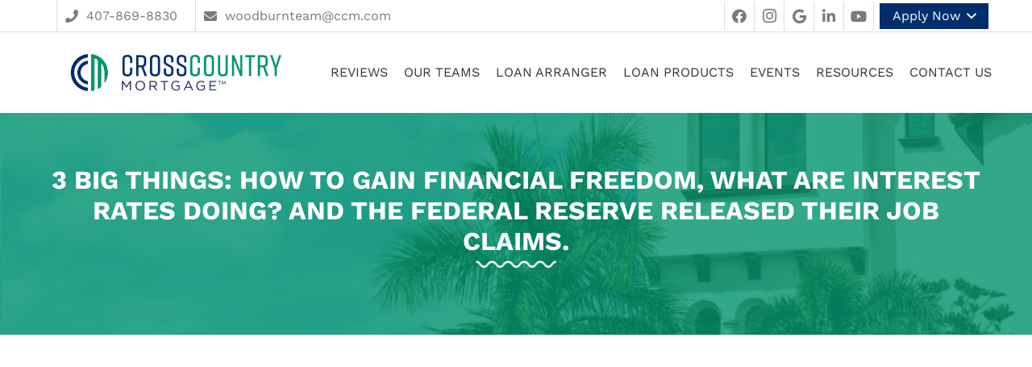

--- FILE ---
content_type: text/html; charset=UTF-8
request_url: https://webringyouhome.com/3-big-things-how-to-gain-financial-freedom-what-are-interest-rates-doing-and-the-federal-reserve-released-their-job-claims/
body_size: 24845
content:
<!DOCTYPE HTML>
<html class="" dir="ltr" lang="en-US" prefix="og: https://ogp.me/ns#">
<head>
	<meta charset="UTF-8">
	<title>3 Big Things: How to gain financial freedom, What are interest rates doing? and the Federal Reserve released their job claims. - CrossCountry Mortgage</title>

		<!-- All in One SEO 4.8.8 - aioseo.com -->
	<meta name="description" content="All right, it&#039;s time for the three big things you need to know. I hope these are valuable to you. I&#039;m gonna make it short and sweet this week because these are some impactful things that affect all of us. So, we&#039;re gonna talk about new jobs created in the United States and the report" />
	<meta name="robots" content="max-image-preview:large" />
	<meta name="author" content="crosscountry"/>
	<link rel="canonical" href="https://webringyouhome.com/3-big-things-how-to-gain-financial-freedom-what-are-interest-rates-doing-and-the-federal-reserve-released-their-job-claims/" />
	<meta name="generator" content="All in One SEO (AIOSEO) 4.8.8" />
		<meta property="og:locale" content="en_US" />
		<meta property="og:site_name" content="CrossCountry Mortgage - Bruce Woodburn ‘The Loan Arranger’" />
		<meta property="og:type" content="article" />
		<meta property="og:title" content="3 Big Things: How to gain financial freedom, What are interest rates doing? and the Federal Reserve released their job claims. - CrossCountry Mortgage" />
		<meta property="og:description" content="All right, it&#039;s time for the three big things you need to know. I hope these are valuable to you. I&#039;m gonna make it short and sweet this week because these are some impactful things that affect all of us. So, we&#039;re gonna talk about new jobs created in the United States and the report" />
		<meta property="og:url" content="https://webringyouhome.com/3-big-things-how-to-gain-financial-freedom-what-are-interest-rates-doing-and-the-federal-reserve-released-their-job-claims/" />
		<meta property="article:published_time" content="2021-11-08T20:41:00+00:00" />
		<meta property="article:modified_time" content="2021-11-08T20:41:00+00:00" />
		<meta name="twitter:card" content="summary_large_image" />
		<meta name="twitter:title" content="3 Big Things: How to gain financial freedom, What are interest rates doing? and the Federal Reserve released their job claims. - CrossCountry Mortgage" />
		<meta name="twitter:description" content="All right, it&#039;s time for the three big things you need to know. I hope these are valuable to you. I&#039;m gonna make it short and sweet this week because these are some impactful things that affect all of us. So, we&#039;re gonna talk about new jobs created in the United States and the report" />
		<script type="application/ld+json" class="aioseo-schema">
			{"@context":"https:\/\/schema.org","@graph":[{"@type":"BlogPosting","@id":"https:\/\/webringyouhome.com\/3-big-things-how-to-gain-financial-freedom-what-are-interest-rates-doing-and-the-federal-reserve-released-their-job-claims\/#blogposting","name":"3 Big Things: How to gain financial freedom, What are interest rates doing? and the Federal Reserve released their job claims. - CrossCountry Mortgage","headline":"3 Big Things: How to gain financial freedom, What are interest rates doing? and the Federal Reserve released their job claims.","author":{"@id":"https:\/\/webringyouhome.com\/author\/crosscountry\/#author"},"publisher":{"@id":"https:\/\/webringyouhome.com\/#organization"},"image":{"@type":"ImageObject","url":"https:\/\/webringyouhome.com\/wp-content\/uploads\/2021\/11\/BLOG-3-Big-Things-you-need-to-know.png","width":1280,"height":720},"datePublished":"2021-11-08T20:41:00+00:00","dateModified":"2021-11-08T20:41:00+00:00","inLanguage":"en-US","mainEntityOfPage":{"@id":"https:\/\/webringyouhome.com\/3-big-things-how-to-gain-financial-freedom-what-are-interest-rates-doing-and-the-federal-reserve-released-their-job-claims\/#webpage"},"isPartOf":{"@id":"https:\/\/webringyouhome.com\/3-big-things-how-to-gain-financial-freedom-what-are-interest-rates-doing-and-the-federal-reserve-released-their-job-claims\/#webpage"},"articleSection":"Market Updates"},{"@type":"BreadcrumbList","@id":"https:\/\/webringyouhome.com\/3-big-things-how-to-gain-financial-freedom-what-are-interest-rates-doing-and-the-federal-reserve-released-their-job-claims\/#breadcrumblist","itemListElement":[{"@type":"ListItem","@id":"https:\/\/webringyouhome.com#listItem","position":1,"name":"Home","item":"https:\/\/webringyouhome.com","nextItem":{"@type":"ListItem","@id":"https:\/\/webringyouhome.com\/category\/market-updates\/#listItem","name":"Market Updates"}},{"@type":"ListItem","@id":"https:\/\/webringyouhome.com\/category\/market-updates\/#listItem","position":2,"name":"Market Updates","item":"https:\/\/webringyouhome.com\/category\/market-updates\/","nextItem":{"@type":"ListItem","@id":"https:\/\/webringyouhome.com\/3-big-things-how-to-gain-financial-freedom-what-are-interest-rates-doing-and-the-federal-reserve-released-their-job-claims\/#listItem","name":"3 Big Things: How to gain financial freedom, What are interest rates doing? and the Federal Reserve released their job claims."},"previousItem":{"@type":"ListItem","@id":"https:\/\/webringyouhome.com#listItem","name":"Home"}},{"@type":"ListItem","@id":"https:\/\/webringyouhome.com\/3-big-things-how-to-gain-financial-freedom-what-are-interest-rates-doing-and-the-federal-reserve-released-their-job-claims\/#listItem","position":3,"name":"3 Big Things: How to gain financial freedom, What are interest rates doing? and the Federal Reserve released their job claims.","previousItem":{"@type":"ListItem","@id":"https:\/\/webringyouhome.com\/category\/market-updates\/#listItem","name":"Market Updates"}}]},{"@type":"Organization","@id":"https:\/\/webringyouhome.com\/#organization","name":"CrossCountry Mortgage","description":"Bruce Woodburn \u2018The Loan Arranger\u2019","url":"https:\/\/webringyouhome.com\/"},{"@type":"Person","@id":"https:\/\/webringyouhome.com\/author\/crosscountry\/#author","url":"https:\/\/webringyouhome.com\/author\/crosscountry\/","name":"crosscountry","image":{"@type":"ImageObject","@id":"https:\/\/webringyouhome.com\/3-big-things-how-to-gain-financial-freedom-what-are-interest-rates-doing-and-the-federal-reserve-released-their-job-claims\/#authorImage","url":"https:\/\/secure.gravatar.com\/avatar\/087680267e6efc830ac5a26d626a553f047a91eb399310f79376fd5fefc068cc?s=96&d=mm&r=g","width":96,"height":96,"caption":"crosscountry"}},{"@type":"WebPage","@id":"https:\/\/webringyouhome.com\/3-big-things-how-to-gain-financial-freedom-what-are-interest-rates-doing-and-the-federal-reserve-released-their-job-claims\/#webpage","url":"https:\/\/webringyouhome.com\/3-big-things-how-to-gain-financial-freedom-what-are-interest-rates-doing-and-the-federal-reserve-released-their-job-claims\/#webpage","name":"3 Big Things: How to gain financial freedom, What are interest rates doing? and the Federal Reserve released their job claims. - CrossCountry Mortgage","description":"All right, it's time for the three big things you need to know. I hope these are valuable to you. I'm gonna make it short and sweet this week because these are some impactful things that affect all of us. So, we're gonna talk about new jobs created in the United States and the report","inLanguage":"en-US","isPartOf":{"@id":"https:\/\/webringyouhome.com\/#website"},"breadcrumb":{"@id":"https:\/\/webringyouhome.com\/3-big-things-how-to-gain-financial-freedom-what-are-interest-rates-doing-and-the-federal-reserve-released-their-job-claims\/#webpage"},"author":{"@id":"https:\/\/webringyouhome.com\/author\/crosscountry\/#author"},"creator":{"@id":"https:\/\/webringyouhome.com\/author\/crosscountry\/#author"},"image":{"@type":"ImageObject","url":"https:\/\/webringyouhome.com\/wp-content\/uploads\/2021\/11\/BLOG-3-Big-Things-you-need-to-know.png","@id":"https:\/\/webringyouhome.com\/3-big-things-how-to-gain-financial-freedom-what-are-interest-rates-doing-and-the-federal-reserve-released-their-job-claims\/#mainImage","width":1280,"height":720},"primaryImageOfPage":{"@id":"https:\/\/webringyouhome.com\/3-big-things-how-to-gain-financial-freedom-what-are-interest-rates-doing-and-the-federal-reserve-released-their-job-claims\/#mainImage"},"datePublished":"2021-11-08T20:41:00+00:00","dateModified":"2021-11-08T20:41:00+00:00"},{"@type":"WebSite","@id":"https:\/\/webringyouhome.com\/#website","url":"https:\/\/webringyouhome.com\/","name":"CrossCountry Mortgage","description":"Bruce Woodburn \u2018The Loan Arranger\u2019","inLanguage":"en-US","publisher":{"@id":"https:\/\/webringyouhome.com\/#organization"}}]}
		</script>
		<!-- All in One SEO -->

<link rel='dns-prefetch' href='//fonts.googleapis.com' />
<link rel="alternate" type="application/rss+xml" title="CrossCountry Mortgage &raquo; Feed" href="https://webringyouhome.com/feed/" />
<link rel="alternate" type="application/rss+xml" title="CrossCountry Mortgage &raquo; Comments Feed" href="https://webringyouhome.com/comments/feed/" />
<link rel="alternate" type="application/rss+xml" title="CrossCountry Mortgage &raquo; 3 Big Things: How to gain financial freedom, What are interest rates doing? and the Federal Reserve released their job claims. Comments Feed" href="https://webringyouhome.com/3-big-things-how-to-gain-financial-freedom-what-are-interest-rates-doing-and-the-federal-reserve-released-their-job-claims/feed/" />
<link rel="alternate" title="oEmbed (JSON)" type="application/json+oembed" href="https://webringyouhome.com/wp-json/oembed/1.0/embed?url=https%3A%2F%2Fwebringyouhome.com%2F3-big-things-how-to-gain-financial-freedom-what-are-interest-rates-doing-and-the-federal-reserve-released-their-job-claims%2F" />
<link rel="alternate" title="oEmbed (XML)" type="text/xml+oembed" href="https://webringyouhome.com/wp-json/oembed/1.0/embed?url=https%3A%2F%2Fwebringyouhome.com%2F3-big-things-how-to-gain-financial-freedom-what-are-interest-rates-doing-and-the-federal-reserve-released-their-job-claims%2F&#038;format=xml" />
		<style>
			.lazyload,
			.lazyloading {
				max-width: 100%;
			}
		</style>
		<meta name="viewport" content="width=device-width, initial-scale=1"><meta name="SKYPE_TOOLBAR" content="SKYPE_TOOLBAR_PARSER_COMPATIBLE"><meta name="theme-color" content="#f5f5f5"><meta property="og:title" content="3 Big Things: How to gain financial freedom, What are interest rates doing? and the Federal Reserve released their job claims."><meta property="og:type" content="article"><meta property="og:url" content="https://webringyouhome.com/3-big-things-how-to-gain-financial-freedom-what-are-interest-rates-doing-and-the-federal-reserve-released-their-job-claims/"><meta property="og:image" itemprop="image" content="https://webringyouhome.com/wp-content/uploads/2021/11/BLOG-3-Big-Things-you-need-to-know-1024x576.png"><style id='wp-img-auto-sizes-contain-inline-css' type='text/css'>
img:is([sizes=auto i],[sizes^="auto," i]){contain-intrinsic-size:3000px 1500px}
/*# sourceURL=wp-img-auto-sizes-contain-inline-css */
</style>

<link rel='stylesheet' id='mec-select2-style-css' href='https://webringyouhome.com/wp-content/plugins/modern-events-calendar/assets/packages/select2/select2.min.css?ver=6.9' type='text/css' media='all' />
<link rel='stylesheet' id='mec-font-icons-css' href='https://webringyouhome.com/wp-content/plugins/modern-events-calendar/assets/css/iconfonts.css?ver=6.9' type='text/css' media='all' />
<link rel='stylesheet' id='mec-frontend-style-css' href='https://webringyouhome.com/wp-content/plugins/modern-events-calendar/assets/css/frontend.min.css?ver=5.2.7' type='text/css' media='all' />
<link rel='stylesheet' id='mec-tooltip-style-css' href='https://webringyouhome.com/wp-content/plugins/modern-events-calendar/assets/packages/tooltip/tooltip.css?ver=6.9' type='text/css' media='all' />
<link rel='stylesheet' id='mec-tooltip-shadow-style-css' href='https://webringyouhome.com/wp-content/plugins/modern-events-calendar/assets/packages/tooltip/tooltipster-sideTip-shadow.min.css?ver=6.9' type='text/css' media='all' />
<link rel='stylesheet' id='mec-featherlight-style-css' href='https://webringyouhome.com/wp-content/plugins/modern-events-calendar/assets/packages/featherlight/featherlight.css?ver=6.9' type='text/css' media='all' />
<link rel='stylesheet' id='mec-google-fonts-css' href='//fonts.googleapis.com/css?family=Montserrat%3A400%2C700%7CRoboto%3A100%2C300%2C400%2C700&#038;ver=6.9' type='text/css' media='all' />
<link rel='stylesheet' id='mec-dynamic-styles-css' href='https://webringyouhome.com/wp-content/plugins/modern-events-calendar/assets/css/dyncss.css?ver=6.9' type='text/css' media='all' />
<style id='mec-dynamic-styles-inline-css' type='text/css'>
.mec-wrap.colorskin-custom .mec-totalcal-box .mec-totalcal-view span:hover,.mec-wrap.colorskin-custom .mec-calendar.mec-event-calendar-classic .mec-selected-day,.mec-wrap.colorskin-custom .mec-color, .mec-wrap.colorskin-custom .mec-event-sharing-wrap .mec-event-sharing > li:hover a, .mec-wrap.colorskin-custom .mec-color-hover:hover, .mec-wrap.colorskin-custom .mec-color-before *:before ,.mec-wrap.colorskin-custom .mec-widget .mec-event-grid-classic.owl-carousel .owl-nav i,.mec-wrap.colorskin-custom .mec-event-list-classic a.magicmore:hover,.mec-wrap.colorskin-custom .mec-event-grid-simple:hover .mec-event-title,.mec-wrap.colorskin-custom .mec-single-event .mec-event-meta dd.mec-events-event-categories:before,.mec-wrap.colorskin-custom .mec-single-event-date:before,.mec-wrap.colorskin-custom .mec-single-event-time:before,.mec-wrap.colorskin-custom .mec-events-meta-group.mec-events-meta-group-venue:before,.mec-wrap.colorskin-custom .mec-calendar .mec-calendar-side .mec-previous-month i,.mec-wrap.colorskin-custom .mec-calendar .mec-calendar-side .mec-next-month,.mec-wrap.colorskin-custom .mec-calendar .mec-calendar-side .mec-previous-month:hover,.mec-wrap.colorskin-custom .mec-calendar .mec-calendar-side .mec-next-month:hover,.mec-wrap.colorskin-custom .mec-calendar.mec-event-calendar-classic dt.mec-selected-day:hover,.mec-wrap.colorskin-custom .mec-infowindow-wp h5 a:hover, .colorskin-custom .mec-events-meta-group-countdown .mec-end-counts h3,.mec-calendar .mec-calendar-side .mec-next-month i,.mec-wrap .mec-totalcal-box i,.mec-calendar .mec-event-article .mec-event-title a:hover,.mec-attendees-list-details .mec-attendee-profile-link a:hover,.mec-wrap.colorskin-custom .mec-next-event-details li i, .mec-next-event-details i:before, .mec-marker-infowindow-wp .mec-marker-infowindow-count, .mec-next-event-details a,.mec-wrap.colorskin-custom .mec-events-masonry-cats a.mec-masonry-cat-selected,.lity .mec-color,.lity .mec-color-before :before,.lity .mec-color-hover:hover,.lity .mec-wrap .mec-color,.lity .mec-wrap .mec-color-before :before,.lity .mec-wrap .mec-color-hover:hover,.leaflet-popup-content .mec-color,.leaflet-popup-content .mec-color-before :before,.leaflet-popup-content .mec-color-hover:hover,.leaflet-popup-content .mec-wrap .mec-color,.leaflet-popup-content .mec-wrap .mec-color-before :before,.leaflet-popup-content .mec-wrap .mec-color-hover:hover, .mec-calendar.mec-calendar-daily .mec-calendar-d-table .mec-daily-view-day.mec-daily-view-day-active.mec-color, .mec-map-boxshow div .mec-map-view-event-detail.mec-event-detail i,.mec-map-boxshow div .mec-map-view-event-detail.mec-event-detail:hover,.mec-map-boxshow .mec-color,.mec-map-boxshow .mec-color-before :before,.mec-map-boxshow .mec-color-hover:hover,.mec-map-boxshow .mec-wrap .mec-color,.mec-map-boxshow .mec-wrap .mec-color-before :before,.mec-map-boxshow .mec-wrap .mec-color-hover:hover{color: #002e6d}.mec-wrap .mec-map-lightbox-wp.mec-event-list-classic .mec-event-date,.mec-wrap.colorskin-custom .mec-event-sharing .mec-event-share:hover .event-sharing-icon,.mec-wrap.colorskin-custom .mec-event-grid-clean .mec-event-date,.mec-wrap.colorskin-custom .mec-event-list-modern .mec-event-sharing > li:hover a i,.mec-wrap.colorskin-custom .mec-event-list-modern .mec-event-sharing .mec-event-share:hover .mec-event-sharing-icon,.mec-wrap.colorskin-custom .mec-event-list-modern .mec-event-sharing li:hover a i,.mec-wrap.colorskin-custom .mec-calendar:not(.mec-event-calendar-classic) .mec-selected-day,.mec-wrap.colorskin-custom .mec-calendar .mec-selected-day:hover,.mec-wrap.colorskin-custom .mec-calendar .mec-calendar-row  dt.mec-has-event:hover,.mec-wrap.colorskin-custom .mec-calendar .mec-has-event:after, .mec-wrap.colorskin-custom .mec-bg-color, .mec-wrap.colorskin-custom .mec-bg-color-hover:hover, .colorskin-custom .mec-event-sharing-wrap:hover > li, .mec-wrap.colorskin-custom .mec-totalcal-box .mec-totalcal-view span.mec-totalcalview-selected,.mec-wrap .flip-clock-wrapper ul li a div div.inn,.mec-wrap .mec-totalcal-box .mec-totalcal-view span.mec-totalcalview-selected,.event-carousel-type1-head .mec-event-date-carousel,.mec-event-countdown-style3 .mec-event-date,#wrap .mec-wrap article.mec-event-countdown-style1,.mec-event-countdown-style1 .mec-event-countdown-part3 a.mec-event-button,.mec-wrap .mec-event-countdown-style2,.mec-map-get-direction-btn-cnt input[type="submit"],.mec-booking button,span.mec-marker-wrap,.mec-wrap.colorskin-custom .mec-timeline-events-container .mec-timeline-event-date:before{background-color: #002e6d;}.mec-wrap.colorskin-custom .mec-single-event .mec-speakers-details ul li .mec-speaker-avatar a:hover img,.mec-wrap.colorskin-custom .mec-event-list-modern .mec-event-sharing > li:hover a i,.mec-wrap.colorskin-custom .mec-event-list-modern .mec-event-sharing .mec-event-share:hover .mec-event-sharing-icon,.mec-wrap.colorskin-custom .mec-event-list-standard .mec-month-divider span:before,.mec-wrap.colorskin-custom .mec-single-event .mec-social-single:before,.mec-wrap.colorskin-custom .mec-single-event .mec-frontbox-title:before,.mec-wrap.colorskin-custom .mec-calendar .mec-calendar-events-side .mec-table-side-day, .mec-wrap.colorskin-custom .mec-border-color, .mec-wrap.colorskin-custom .mec-border-color-hover:hover, .colorskin-custom .mec-single-event .mec-frontbox-title:before, .colorskin-custom .mec-single-event .mec-events-meta-group-booking form > h4:before, .mec-wrap.colorskin-custom .mec-totalcal-box .mec-totalcal-view span.mec-totalcalview-selected,.mec-wrap .mec-totalcal-box .mec-totalcal-view span.mec-totalcalview-selected,.event-carousel-type1-head .mec-event-date-carousel:after,.mec-wrap.colorskin-custom .mec-events-masonry-cats a.mec-masonry-cat-selected, .mec-marker-infowindow-wp .mec-marker-infowindow-count, .mec-wrap.colorskin-custom .mec-events-masonry-cats a:hover{border-color: #002e6d;}.mec-wrap.colorskin-custom .mec-event-countdown-style3 .mec-event-date:after,.mec-wrap.colorskin-custom .mec-month-divider span:before{border-bottom-color:#002e6d;}.mec-wrap.colorskin-custom  article.mec-event-countdown-style1 .mec-event-countdown-part2:after{border-color: transparent transparent transparent #002e6d;}.mec-wrap.colorskin-custom .mec-box-shadow-color { box-shadow: 0 4px 22px -7px #002e6d;}.mec-wrap.colorskin-custom .mec-timeline-event-local-time, .mec-wrap.colorskin-custom .mec-timeline-event-time ,.mec-wrap.colorskin-custom .mec-timeline-event-location { background: rgba(0,46,109,.11);}.mec-wrap.colorskin-custom .mec-timeline-events-container .mec-timeline-event-date:after { background: rgba(0,46,109,.3);}
/*# sourceURL=mec-dynamic-styles-inline-css */
</style>
<link rel='stylesheet' id='mec-lity-style-css' href='https://webringyouhome.com/wp-content/plugins/modern-events-calendar/assets/packages/lity/lity.min.css?ver=6.9' type='text/css' media='all' />
<style id='wp-emoji-styles-inline-css' type='text/css'>

	img.wp-smiley, img.emoji {
		display: inline !important;
		border: none !important;
		box-shadow: none !important;
		height: 1em !important;
		width: 1em !important;
		margin: 0 0.07em !important;
		vertical-align: -0.1em !important;
		background: none !important;
		padding: 0 !important;
	}
/*# sourceURL=wp-emoji-styles-inline-css */
</style>
<link rel='stylesheet' id='wp-block-library-css' href='https://webringyouhome.com/wp-includes/css/dist/block-library/style.min.css?ver=6.9' type='text/css' media='all' />
<style id='global-styles-inline-css' type='text/css'>
:root{--wp--preset--aspect-ratio--square: 1;--wp--preset--aspect-ratio--4-3: 4/3;--wp--preset--aspect-ratio--3-4: 3/4;--wp--preset--aspect-ratio--3-2: 3/2;--wp--preset--aspect-ratio--2-3: 2/3;--wp--preset--aspect-ratio--16-9: 16/9;--wp--preset--aspect-ratio--9-16: 9/16;--wp--preset--color--black: #000000;--wp--preset--color--cyan-bluish-gray: #abb8c3;--wp--preset--color--white: #ffffff;--wp--preset--color--pale-pink: #f78da7;--wp--preset--color--vivid-red: #cf2e2e;--wp--preset--color--luminous-vivid-orange: #ff6900;--wp--preset--color--luminous-vivid-amber: #fcb900;--wp--preset--color--light-green-cyan: #7bdcb5;--wp--preset--color--vivid-green-cyan: #00d084;--wp--preset--color--pale-cyan-blue: #8ed1fc;--wp--preset--color--vivid-cyan-blue: #0693e3;--wp--preset--color--vivid-purple: #9b51e0;--wp--preset--gradient--vivid-cyan-blue-to-vivid-purple: linear-gradient(135deg,rgb(6,147,227) 0%,rgb(155,81,224) 100%);--wp--preset--gradient--light-green-cyan-to-vivid-green-cyan: linear-gradient(135deg,rgb(122,220,180) 0%,rgb(0,208,130) 100%);--wp--preset--gradient--luminous-vivid-amber-to-luminous-vivid-orange: linear-gradient(135deg,rgb(252,185,0) 0%,rgb(255,105,0) 100%);--wp--preset--gradient--luminous-vivid-orange-to-vivid-red: linear-gradient(135deg,rgb(255,105,0) 0%,rgb(207,46,46) 100%);--wp--preset--gradient--very-light-gray-to-cyan-bluish-gray: linear-gradient(135deg,rgb(238,238,238) 0%,rgb(169,184,195) 100%);--wp--preset--gradient--cool-to-warm-spectrum: linear-gradient(135deg,rgb(74,234,220) 0%,rgb(151,120,209) 20%,rgb(207,42,186) 40%,rgb(238,44,130) 60%,rgb(251,105,98) 80%,rgb(254,248,76) 100%);--wp--preset--gradient--blush-light-purple: linear-gradient(135deg,rgb(255,206,236) 0%,rgb(152,150,240) 100%);--wp--preset--gradient--blush-bordeaux: linear-gradient(135deg,rgb(254,205,165) 0%,rgb(254,45,45) 50%,rgb(107,0,62) 100%);--wp--preset--gradient--luminous-dusk: linear-gradient(135deg,rgb(255,203,112) 0%,rgb(199,81,192) 50%,rgb(65,88,208) 100%);--wp--preset--gradient--pale-ocean: linear-gradient(135deg,rgb(255,245,203) 0%,rgb(182,227,212) 50%,rgb(51,167,181) 100%);--wp--preset--gradient--electric-grass: linear-gradient(135deg,rgb(202,248,128) 0%,rgb(113,206,126) 100%);--wp--preset--gradient--midnight: linear-gradient(135deg,rgb(2,3,129) 0%,rgb(40,116,252) 100%);--wp--preset--font-size--small: 13px;--wp--preset--font-size--medium: 20px;--wp--preset--font-size--large: 36px;--wp--preset--font-size--x-large: 42px;--wp--preset--spacing--20: 0.44rem;--wp--preset--spacing--30: 0.67rem;--wp--preset--spacing--40: 1rem;--wp--preset--spacing--50: 1.5rem;--wp--preset--spacing--60: 2.25rem;--wp--preset--spacing--70: 3.38rem;--wp--preset--spacing--80: 5.06rem;--wp--preset--shadow--natural: 6px 6px 9px rgba(0, 0, 0, 0.2);--wp--preset--shadow--deep: 12px 12px 50px rgba(0, 0, 0, 0.4);--wp--preset--shadow--sharp: 6px 6px 0px rgba(0, 0, 0, 0.2);--wp--preset--shadow--outlined: 6px 6px 0px -3px rgb(255, 255, 255), 6px 6px rgb(0, 0, 0);--wp--preset--shadow--crisp: 6px 6px 0px rgb(0, 0, 0);}:where(.is-layout-flex){gap: 0.5em;}:where(.is-layout-grid){gap: 0.5em;}body .is-layout-flex{display: flex;}.is-layout-flex{flex-wrap: wrap;align-items: center;}.is-layout-flex > :is(*, div){margin: 0;}body .is-layout-grid{display: grid;}.is-layout-grid > :is(*, div){margin: 0;}:where(.wp-block-columns.is-layout-flex){gap: 2em;}:where(.wp-block-columns.is-layout-grid){gap: 2em;}:where(.wp-block-post-template.is-layout-flex){gap: 1.25em;}:where(.wp-block-post-template.is-layout-grid){gap: 1.25em;}.has-black-color{color: var(--wp--preset--color--black) !important;}.has-cyan-bluish-gray-color{color: var(--wp--preset--color--cyan-bluish-gray) !important;}.has-white-color{color: var(--wp--preset--color--white) !important;}.has-pale-pink-color{color: var(--wp--preset--color--pale-pink) !important;}.has-vivid-red-color{color: var(--wp--preset--color--vivid-red) !important;}.has-luminous-vivid-orange-color{color: var(--wp--preset--color--luminous-vivid-orange) !important;}.has-luminous-vivid-amber-color{color: var(--wp--preset--color--luminous-vivid-amber) !important;}.has-light-green-cyan-color{color: var(--wp--preset--color--light-green-cyan) !important;}.has-vivid-green-cyan-color{color: var(--wp--preset--color--vivid-green-cyan) !important;}.has-pale-cyan-blue-color{color: var(--wp--preset--color--pale-cyan-blue) !important;}.has-vivid-cyan-blue-color{color: var(--wp--preset--color--vivid-cyan-blue) !important;}.has-vivid-purple-color{color: var(--wp--preset--color--vivid-purple) !important;}.has-black-background-color{background-color: var(--wp--preset--color--black) !important;}.has-cyan-bluish-gray-background-color{background-color: var(--wp--preset--color--cyan-bluish-gray) !important;}.has-white-background-color{background-color: var(--wp--preset--color--white) !important;}.has-pale-pink-background-color{background-color: var(--wp--preset--color--pale-pink) !important;}.has-vivid-red-background-color{background-color: var(--wp--preset--color--vivid-red) !important;}.has-luminous-vivid-orange-background-color{background-color: var(--wp--preset--color--luminous-vivid-orange) !important;}.has-luminous-vivid-amber-background-color{background-color: var(--wp--preset--color--luminous-vivid-amber) !important;}.has-light-green-cyan-background-color{background-color: var(--wp--preset--color--light-green-cyan) !important;}.has-vivid-green-cyan-background-color{background-color: var(--wp--preset--color--vivid-green-cyan) !important;}.has-pale-cyan-blue-background-color{background-color: var(--wp--preset--color--pale-cyan-blue) !important;}.has-vivid-cyan-blue-background-color{background-color: var(--wp--preset--color--vivid-cyan-blue) !important;}.has-vivid-purple-background-color{background-color: var(--wp--preset--color--vivid-purple) !important;}.has-black-border-color{border-color: var(--wp--preset--color--black) !important;}.has-cyan-bluish-gray-border-color{border-color: var(--wp--preset--color--cyan-bluish-gray) !important;}.has-white-border-color{border-color: var(--wp--preset--color--white) !important;}.has-pale-pink-border-color{border-color: var(--wp--preset--color--pale-pink) !important;}.has-vivid-red-border-color{border-color: var(--wp--preset--color--vivid-red) !important;}.has-luminous-vivid-orange-border-color{border-color: var(--wp--preset--color--luminous-vivid-orange) !important;}.has-luminous-vivid-amber-border-color{border-color: var(--wp--preset--color--luminous-vivid-amber) !important;}.has-light-green-cyan-border-color{border-color: var(--wp--preset--color--light-green-cyan) !important;}.has-vivid-green-cyan-border-color{border-color: var(--wp--preset--color--vivid-green-cyan) !important;}.has-pale-cyan-blue-border-color{border-color: var(--wp--preset--color--pale-cyan-blue) !important;}.has-vivid-cyan-blue-border-color{border-color: var(--wp--preset--color--vivid-cyan-blue) !important;}.has-vivid-purple-border-color{border-color: var(--wp--preset--color--vivid-purple) !important;}.has-vivid-cyan-blue-to-vivid-purple-gradient-background{background: var(--wp--preset--gradient--vivid-cyan-blue-to-vivid-purple) !important;}.has-light-green-cyan-to-vivid-green-cyan-gradient-background{background: var(--wp--preset--gradient--light-green-cyan-to-vivid-green-cyan) !important;}.has-luminous-vivid-amber-to-luminous-vivid-orange-gradient-background{background: var(--wp--preset--gradient--luminous-vivid-amber-to-luminous-vivid-orange) !important;}.has-luminous-vivid-orange-to-vivid-red-gradient-background{background: var(--wp--preset--gradient--luminous-vivid-orange-to-vivid-red) !important;}.has-very-light-gray-to-cyan-bluish-gray-gradient-background{background: var(--wp--preset--gradient--very-light-gray-to-cyan-bluish-gray) !important;}.has-cool-to-warm-spectrum-gradient-background{background: var(--wp--preset--gradient--cool-to-warm-spectrum) !important;}.has-blush-light-purple-gradient-background{background: var(--wp--preset--gradient--blush-light-purple) !important;}.has-blush-bordeaux-gradient-background{background: var(--wp--preset--gradient--blush-bordeaux) !important;}.has-luminous-dusk-gradient-background{background: var(--wp--preset--gradient--luminous-dusk) !important;}.has-pale-ocean-gradient-background{background: var(--wp--preset--gradient--pale-ocean) !important;}.has-electric-grass-gradient-background{background: var(--wp--preset--gradient--electric-grass) !important;}.has-midnight-gradient-background{background: var(--wp--preset--gradient--midnight) !important;}.has-small-font-size{font-size: var(--wp--preset--font-size--small) !important;}.has-medium-font-size{font-size: var(--wp--preset--font-size--medium) !important;}.has-large-font-size{font-size: var(--wp--preset--font-size--large) !important;}.has-x-large-font-size{font-size: var(--wp--preset--font-size--x-large) !important;}
:where(.wp-block-visual-portfolio-loop.is-layout-flex){gap: 1.25em;}:where(.wp-block-visual-portfolio-loop.is-layout-grid){gap: 1.25em;}
/*# sourceURL=global-styles-inline-css */
</style>

<style id='classic-theme-styles-inline-css' type='text/css'>
/*! This file is auto-generated */
.wp-block-button__link{color:#fff;background-color:#32373c;border-radius:9999px;box-shadow:none;text-decoration:none;padding:calc(.667em + 2px) calc(1.333em + 2px);font-size:1.125em}.wp-block-file__button{background:#32373c;color:#fff;text-decoration:none}
/*# sourceURL=/wp-includes/css/classic-themes.min.css */
</style>
<link rel='stylesheet' id='contact-form-7-css' href='https://webringyouhome.com/wp-content/plugins/contact-form-7/includes/css/styles.css?ver=6.1.2' type='text/css' media='all' />
<link rel='stylesheet' id='us-style-css' href='https://webringyouhome.com/wp-content/themes/Impreza/css/style.min.css?ver=6.8' type='text/css' media='all' />
<link rel='stylesheet' id='us-responsive-css' href='https://webringyouhome.com/wp-content/themes/Impreza/common/css/responsive.min.css?ver=6.8' type='text/css' media='all' />
<link rel='stylesheet' id='bsf-Defaults-css' href='https://webringyouhome.com/wp-content/uploads/smile_fonts/Defaults/Defaults.css?ver=6.9' type='text/css' media='all' />
<script type="text/javascript" src="https://webringyouhome.com/wp-includes/js/jquery/jquery.js" id="jquery-js"></script>
<script type="text/javascript" src="https://webringyouhome.com/wp-content/plugins/modern-events-calendar/assets/js/jquery.typewatch.js?ver=6.9" id="mec-typekit-script-js"></script>
<script type="text/javascript" src="https://webringyouhome.com/wp-content/plugins/modern-events-calendar/assets/packages/featherlight/featherlight.js?ver=6.9" id="mec-featherlight-script-js"></script>
<script type="text/javascript" src="https://webringyouhome.com/wp-content/plugins/modern-events-calendar/assets/packages/select2/select2.full.min.js?ver=6.9" id="mec-select2-script-js"></script>
<script type="text/javascript" id="mec-frontend-script-js-extra">
/* <![CDATA[ */
var mecdata = {"day":"day","days":"days","hour":"hour","hours":"hours","minute":"minute","minutes":"minutes","second":"second","seconds":"seconds","elementor_edit_mode":"no","recapcha_key":"","ajax_url":"https://webringyouhome.com/wp-admin/admin-ajax.php","fes_nonce":"871e966f3d","current_year":"2026","datepicker_format":"yy-mm-dd&Y-m-d"};
//# sourceURL=mec-frontend-script-js-extra
/* ]]> */
</script>
<script type="text/javascript" src="https://webringyouhome.com/wp-content/plugins/modern-events-calendar/assets/js/frontend.js?ver=5.2.7" id="mec-frontend-script-js"></script>
<script type="text/javascript" src="https://webringyouhome.com/wp-content/plugins/modern-events-calendar/assets/packages/tooltip/tooltip.js?ver=6.9" id="mec-tooltip-script-js"></script>
<script type="text/javascript" src="https://webringyouhome.com/wp-content/plugins/modern-events-calendar/assets/js/events.js?ver=5.2.7" id="mec-events-script-js"></script>
<script type="text/javascript" src="https://webringyouhome.com/wp-content/plugins/modern-events-calendar/assets/packages/lity/lity.min.js?ver=6.9" id="mec-lity-script-js"></script>
<script type="text/javascript" src="https://webringyouhome.com/wp-content/plugins/modern-events-calendar/assets/packages/colorbrightness/colorbrightness.min.js?ver=6.9" id="mec-colorbrightness-script-js"></script>
<script type="text/javascript" src="https://webringyouhome.com/wp-content/plugins/modern-events-calendar/assets/packages/owl-carousel/owl.carousel.min.js?ver=6.9" id="mec-owl-carousel-script-js"></script>
<link rel="https://api.w.org/" href="https://webringyouhome.com/wp-json/" /><link rel="alternate" title="JSON" type="application/json" href="https://webringyouhome.com/wp-json/wp/v2/posts/1485" /><link rel="EditURI" type="application/rsd+xml" title="RSD" href="https://webringyouhome.com/xmlrpc.php?rsd" />
<meta name="generator" content="WordPress 6.9" />
<link rel='shortlink' href='https://webringyouhome.com/?p=1485' />
<script type='text/javascript'>
/* <![CDATA[ */
var VPData = {"version":"3.3.16","pro":false,"__":{"couldnt_retrieve_vp":"Couldn't retrieve Visual Portfolio ID.","pswp_close":"Close (Esc)","pswp_share":"Share","pswp_fs":"Toggle fullscreen","pswp_zoom":"Zoom in\/out","pswp_prev":"Previous (arrow left)","pswp_next":"Next (arrow right)","pswp_share_fb":"Share on Facebook","pswp_share_tw":"Tweet","pswp_share_x":"X","pswp_share_pin":"Pin it","pswp_download":"Download","fancybox_close":"Close","fancybox_next":"Next","fancybox_prev":"Previous","fancybox_error":"The requested content cannot be loaded. <br \/> Please try again later.","fancybox_play_start":"Start slideshow","fancybox_play_stop":"Pause slideshow","fancybox_full_screen":"Full screen","fancybox_thumbs":"Thumbnails","fancybox_download":"Download","fancybox_share":"Share","fancybox_zoom":"Zoom"},"settingsPopupGallery":{"enable_on_wordpress_images":false,"vendor":"fancybox","deep_linking":false,"deep_linking_url_to_share_images":false,"show_arrows":true,"show_counter":true,"show_zoom_button":true,"show_fullscreen_button":true,"show_share_button":true,"show_close_button":true,"show_thumbs":true,"show_download_button":false,"show_slideshow":false,"click_to_zoom":true,"restore_focus":true},"screenSizes":[320,576,768,992,1200]};
/* ]]> */
</script>
		<noscript>
			<style type="text/css">
				.vp-portfolio__preloader-wrap{display:none}.vp-portfolio__filter-wrap,.vp-portfolio__items-wrap,.vp-portfolio__pagination-wrap,.vp-portfolio__sort-wrap{opacity:1;visibility:visible}.vp-portfolio__item .vp-portfolio__item-img noscript+img,.vp-portfolio__thumbnails-wrap{display:none}
			</style>
		</noscript>
				<script>
			document.documentElement.className = document.documentElement.className.replace('no-js', 'js');
		</script>
				<style>
			.no-js img.lazyload {
				display: none;
			}

			figure.wp-block-image img.lazyloading {
				min-width: 150px;
			}

			.lazyload,
			.lazyloading {
				--smush-placeholder-width: 100px;
				--smush-placeholder-aspect-ratio: 1/1;
				width: var(--smush-image-width, var(--smush-placeholder-width)) !important;
				aspect-ratio: var(--smush-image-aspect-ratio, var(--smush-placeholder-aspect-ratio)) !important;
			}

						.lazyload, .lazyloading {
				opacity: 0;
			}

			.lazyloaded {
				opacity: 1;
				transition: opacity 400ms;
				transition-delay: 0ms;
			}

					</style>
			<script>
		if (!/Android|webOS|iPhone|iPad|iPod|BlackBerry|IEMobile|Opera Mini/i.test(navigator.userAgent)) {
			var root = document.getElementsByTagName('html')[0]
			root.className += " no-touch";
		}
	</script>
	<meta name="generator" content="Powered by WPBakery Page Builder - drag and drop page builder for WordPress."/>
		<style type="text/css">
			/* If html does not have either class, do not show lazy loaded images. */
			html:not(.vp-lazyload-enabled):not(.js) .vp-lazyload {
				display: none;
			}
		</style>
		<script>
			document.documentElement.classList.add(
				'vp-lazyload-enabled'
			);
		</script>
		<link rel="icon" href="https://webringyouhome.com/wp-content/uploads/2020/02/favicon-150x150.png" sizes="32x32" />
<link rel="icon" href="https://webringyouhome.com/wp-content/uploads/2020/02/favicon.png" sizes="192x192" />
<link rel="apple-touch-icon" href="https://webringyouhome.com/wp-content/uploads/2020/02/favicon.png" />
<meta name="msapplication-TileImage" content="https://webringyouhome.com/wp-content/uploads/2020/02/favicon.png" />
		<style type="text/css" id="wp-custom-css">
			a[href="https://app.crosscountrymortgage.com/#/signup?referrerId=izabella.sandison%40ccm.com"] {
    display: none;
}

@font-face {
  font-family: 'Work Sans';
  font-style: normal;
  font-weight: 700;
  font-display: swap;
  src: url('https://webringyouhome.com/wp-content/uploads/font/WorkSans-Bold.ttf') format('woff2');
}
@font-face {
  font-family: 'Work Sans';
  font-style: italic;
  font-weight: 700;
  font-display: swap;
  src: url('https://webringyouhome.com/wp-content/uploads/font/WorkSans-BoldItalic.ttf') format('woff2');
}
@font-face {
  font-family: 'Work Sans';
  font-style: italic;
  font-weight: 400;
  font-display: swap;
  src: url('https://webringyouhome.com/wp-content/uploads/font/WorkSans-Italic.ttf') format('woff2');
}
@font-face {
  font-family: 'Work Sans';
  font-style: normal;
  font-weight: 400;
  font-display: swap;
  src: url('https://webringyouhome.com/wp-content/uploads/font/WorkSans-Regular.ttf') format('woff2');
}
@font-face {
  font-family: 'Work Sans';
  font-style: italic;
  font-weight: 600;
  font-display: swap;
  src: url('https://webringyouhome.com/wp-content/uploads/font/WorkSans-SemiBoldItalic.ttf') format('woff2');
}
@font-face {
  font-family: 'Work Sans';
  font-style: normal;
  font-weight: 600;
  font-display: swap;
  src: url('https://webringyouhome.com/wp-content/uploads/font/WorkSans-Regular.ttf') format('woff2');
}		</style>
		<noscript><style> .wpb_animate_when_almost_visible { opacity: 1; }</style></noscript>		<style id="us-theme-options-css">@font-face{font-display:block;font-style:normal;font-family:"fontawesome";font-weight:900;src:url("https://webringyouhome.com/wp-content/themes/Impreza/fonts/fa-solid-900.woff2") format("woff2"),url("https://webringyouhome.com/wp-content/themes/Impreza/fonts/fa-solid-900.woff") format("woff")}.fas,.fa{font-family:"fontawesome";font-weight:900}@font-face{font-display:block;font-style:normal;font-family:"fontawesome";font-weight:400;src:url("https://webringyouhome.com/wp-content/themes/Impreza/fonts/fa-regular-400.woff2") format("woff2"),url("https://webringyouhome.com/wp-content/themes/Impreza/fonts/fa-regular-400.woff") format("woff")}.far{font-family:"fontawesome";font-weight:400}@font-face{font-display:block;font-style:normal;font-family:"fontawesome";font-weight:300;src:url("https://webringyouhome.com/wp-content/themes/Impreza/fonts/fa-light-300.woff2") format("woff2"),url("https://webringyouhome.com/wp-content/themes/Impreza/fonts/fa-light-300.woff") format("woff")}.fal{font-family:"fontawesome";font-weight:300}@font-face{font-display:block;font-style:normal;font-family:"Font Awesome 5 Duotone";font-weight:900;src:url("https://webringyouhome.com/wp-content/themes/Impreza/fonts/fa-duotone-900.woff2") format("woff2"),url("https://webringyouhome.com/wp-content/themes/Impreza/fonts/fa-duotone-900.woff") format("woff")}.fad{font-family:"Font Awesome 5 Duotone";font-weight:900;position:relative}@font-face{font-display:block;font-style:normal;font-family:"Font Awesome 5 Brands";font-weight:400;src:url("https://webringyouhome.com/wp-content/themes/Impreza/fonts/fa-brands-400.woff2") format("woff2"),url("https://webringyouhome.com/wp-content/themes/Impreza/fonts/fa-brands-400.woff") format("woff")}.fab{font-family:"Font Awesome 5 Brands";font-weight:400}@font-face{font-display:block;font-style:normal;font-family:"Material Icons";font-weight:400;src:url("https://webringyouhome.com/wp-content/themes/Impreza/fonts/material-icons.woff2") format("woff2"),url("https://webringyouhome.com/wp-content/themes/Impreza/fonts/material-icons.woff") format("woff")}.material-icons{font-family:"Material Icons";font-weight:400;font-style:normal;letter-spacing:normal;text-transform:none;display:inline-block;white-space:nowrap;word-wrap:normal;direction:ltr;font-feature-settings:"liga";-moz-osx-font-smoothing:grayscale}.style_phone6-1>*{background-image:url(https://webringyouhome.com/wp-content/themes/Impreza/img/phone-6-black-real.png)}.style_phone6-2>*{background-image:url(https://webringyouhome.com/wp-content/themes/Impreza/img/phone-6-white-real.png)}.style_phone6-3>*{background-image:url(https://webringyouhome.com/wp-content/themes/Impreza/img/phone-6-black-flat.png)}.style_phone6-4>*{background-image:url(https://webringyouhome.com/wp-content/themes/Impreza/img/phone-6-white-flat.png)}.leaflet-default-icon-path{background-image:url(https://webringyouhome.com/wp-content/themes/Impreza/common/css/vendor/images/marker-icon.png)}html, .l-header .widget, .menu-item-object-us_page_block{font-family:'Work Sans', sans-serif;font-weight:400;font-size:16px;line-height:28px}h1{font-weight:400;font-size:3.0rem;line-height:1.2;letter-spacing:0;margin-bottom:1.5rem}h2{font-weight:400;font-size:2.0rem;line-height:1.2;letter-spacing:0;margin-bottom:1.5rem}h3{font-weight:400;font-size:1.7rem;line-height:1.2;letter-spacing:0;margin-bottom:1.5rem}.widgettitle, .comment-reply-title, h4{font-weight:400;font-size:1.5rem;line-height:1.2;letter-spacing:0;margin-bottom:1.5rem}h5{font-weight:400;font-size:1.4rem;line-height:1.2;letter-spacing:0;margin-bottom:1.5rem}h6{font-weight:400;font-size:1.3rem;line-height:1.2;letter-spacing:0;margin-bottom:1.5rem}@media (max-width:767px){html{font-size:16px;line-height:28px}h1{font-size:3.0rem}h1.vc_custom_heading{font-size:3.0rem !important}h2{font-size:2.0rem}h2.vc_custom_heading{font-size:2.0rem !important}h3{font-size:1.7rem}h3.vc_custom_heading{font-size:1.7rem !important}h4,.widgettitle,.comment-reply-title{font-size:1.5rem}h4.vc_custom_heading{font-size:1.5rem !important}h5{font-size:1.4rem}h5.vc_custom_heading{font-size:1.4rem !important}h6{font-size:1.3rem}h6.vc_custom_heading{font-size:1.3rem !important}}body{background: #eeeeee}body,.l-header.pos_fixed{min-width:1300px}.l-canvas.type_boxed,.l-canvas.type_boxed .l-subheader,.l-canvas.type_boxed .l-section.type_sticky,.l-canvas.type_boxed~.l-footer{max-width:1300px}.l-subheader-h,.l-section-h,.l-main .aligncenter,.w-tabs-section-content-h{max-width:1140px}.post-password-form{max-width:calc(1140px + 5rem)}@media screen and (max-width:1220px){.l-main .aligncenter{max-width:calc(100vw - 5rem)}}@media screen and (min-width:1220px){.l-main .alignfull{margin-left:calc(570px - 50vw);margin-right:calc(570px - 50vw)}}.wpb_text_column:not(:last-child){margin-bottom:1.5rem}.g-cols .l-sidebar{width:25%}.g-cols .l-content{width:75%}@media (max-width:767px){.l-canvas{overflow:hidden}.g-cols.reversed{flex-direction:column-reverse}.g-cols>div:not([class*=" vc_col-"]){width:100%;margin:0 0 1rem}.g-cols.type_boxes>div,.g-cols.reversed>div:first-child,.g-cols:not(.reversed)>div:last-child,.g-cols>div.has-fill{margin-bottom:0}.vc_wp_custommenu.layout_hor,.align_center_xs,.align_center_xs .w-socials{text-align:center}.align_center_xs .w-hwrapper>*{margin:0.5rem 0;width:100%}}@media (min-width:768px){.l-section.for_sidebar.at_left>div>.g-cols{flex-direction:row-reverse}.vc_column-inner.type_sticky>.wpb_wrapper{position:-webkit-sticky;position:sticky}}button[type="submit"]:not(.w-btn),input[type="submit"]{font-size:16px;line-height:1.2;font-weight:700;font-style:normal;text-transform:none;letter-spacing:0em;border-radius:0.3em;padding:0.8em 1.8em;background:#008060;border-color:transparent;color:#ffffff!important}button[type="submit"]:not(.w-btn):before,input[type="submit"]{border-width:0px}.no-touch button[type="submit"]:not(.w-btn):hover,.no-touch input[type="submit"]:hover{box-shadow:0 0em 0em rgba(0,0,0,0.2);background:#002E6D;border-color:transparent;color:#ffffff!important}.us-btn-style_1{font-family:'Work Sans', sans-serif;font-size:16px;line-height:1.2;font-weight:700;font-style:normal;text-transform:none;letter-spacing:0em;border-radius:0.3em;padding:0.8em 1.8em;background:#008060;border-color:transparent;color:#ffffff!important;box-shadow:0 0em 0em rgba(0,0,0,0.2)}.us-btn-style_1:before{border-width:0px}.no-touch .us-btn-style_1:hover{box-shadow:0 0em 0em rgba(0,0,0,0.2);background:#002E6D;border-color:transparent;color:#ffffff!important}.us-btn-style_2{font-family:'Work Sans', sans-serif;font-size:16px;line-height:1.2;font-weight:700;font-style:normal;text-transform:none;letter-spacing:0em;border-radius:0.3em;padding:0.8em 1.8em;background:#e8e8e8;border-color:transparent;color:#333333!important;box-shadow:0 0em 0em rgba(0,0,0,0.2)}.us-btn-style_2:before{border-width:0px}.no-touch .us-btn-style_2:hover{box-shadow:0 0em 0em rgba(0,0,0,0.2);background:#333333;border-color:transparent;color:#ffffff!important}.us-btn-style_3{font-family:'Work Sans', sans-serif;font-size:16px;line-height:1.2;font-weight:400;font-style:normal;text-transform:none;letter-spacing:0em;border-radius:0.3em;padding:0.8em 1.8em;background:#f58020;border-color:transparent;color:#ffffff!important;box-shadow:0 0em 0em rgba(0,0,0,0.2)}.us-btn-style_3:before{border-width:0px}.no-touch .us-btn-style_3:hover{box-shadow:0 0em 0em rgba(0,0,0,0.2);background:#cf6e1f;border-color:transparent;color:#ffffff!important}a,button,input[type="submit"],.ui-slider-handle{outline:none !important}.w-header-show,.w-toplink{background:rgba(0,0,0,0.3)}body{-webkit-tap-highlight-color:rgba(27,152,224,0.2)}.l-subheader.at_top,.l-subheader.at_top .w-dropdown-list,.l-subheader.at_top .type_mobile .w-nav-list.level_1{background:#ffffff}.l-subheader.at_top,.l-subheader.at_top .w-dropdown.opened,.l-subheader.at_top .type_mobile .w-nav-list.level_1{color:#7a7a7a}.no-touch .l-subheader.at_top a:hover,.no-touch .l-header.bg_transparent .l-subheader.at_top .w-dropdown.opened a:hover{color:#1b98e0}.header_ver .l-header,.l-subheader.at_middle,.l-subheader.at_middle .w-dropdown-list,.l-subheader.at_middle .type_mobile .w-nav-list.level_1{background:#ffffff}.l-subheader.at_middle,.l-subheader.at_middle .w-dropdown.opened,.l-subheader.at_middle .type_mobile .w-nav-list.level_1{color:#333333}.no-touch .l-subheader.at_middle a:hover,.no-touch .l-header.bg_transparent .l-subheader.at_middle .w-dropdown.opened a:hover{color:#1b98e0}.l-subheader.at_bottom,.l-subheader.at_bottom .w-dropdown-list,.l-subheader.at_bottom .type_mobile .w-nav-list.level_1{background:#f5f5f5}.l-subheader.at_bottom,.l-subheader.at_bottom .w-dropdown.opened,.l-subheader.at_bottom .type_mobile .w-nav-list.level_1{color:#777777}.no-touch .l-subheader.at_bottom a:hover,.no-touch .l-header.bg_transparent .l-subheader.at_bottom .w-dropdown.opened a:hover{color:#1b98e0}.l-header.bg_transparent:not(.sticky) .l-subheader{color:#ffffff}.no-touch .l-header.bg_transparent:not(.sticky) .w-text a:hover,.no-touch .l-header.bg_transparent:not(.sticky) .w-html a:hover,.no-touch .l-header.bg_transparent:not(.sticky) .w-dropdown a:hover,.no-touch .l-header.bg_transparent:not(.sticky) .type_desktop .menu-item.level_1:hover>.w-nav-anchor{color:#ffffff}.l-header.bg_transparent:not(.sticky) .w-nav-title:after{background:#ffffff}.w-search-form,.w-search-background{background:#ffffff;color:#1b98e0}.menu-item.level_1>.w-nav-anchor:focus,.no-touch .menu-item.level_1.opened>.w-nav-anchor,.no-touch .menu-item.level_1:hover>.w-nav-anchor{background:;color:#42baff}.w-nav-title:after{background:#42baff}.menu-item.level_1.current-menu-item>.w-nav-anchor,.menu-item.level_1.current-menu-parent>.w-nav-anchor,.menu-item.level_1.current-menu-ancestor>.w-nav-anchor{background:transparent;color:#1b98e0}.l-header.bg_transparent:not(.sticky) .type_desktop .menu-item.level_1.current-menu-item>.w-nav-anchor,.l-header.bg_transparent:not(.sticky) .type_desktop .menu-item.level_1.current-menu-ancestor>.w-nav-anchor{background:transparent;color:#42baff}.w-nav-list:not(.level_1){background:#1b98e0;color:#ffffff}.no-touch .menu-item:not(.level_1)>.w-nav-anchor:focus,.no-touch .menu-item:not(.level_1):hover>.w-nav-anchor{background:#ffffff;color:#1b98e0}.menu-item:not(.level_1).current-menu-item>.w-nav-anchor,.menu-item:not(.level_1).current-menu-parent>.w-nav-anchor,.menu-item:not(.level_1).current-menu-ancestor>.w-nav-anchor{background:#1487ca;color:#ffffff}.btn.menu-item>a{background:#1b98e0 !important;color:#ffffff !important}.no-touch .btn.menu-item>a:hover{background:#1487ca !important;color:#ffffff !important}.has-content-bg-background-color,option,body.us_iframe,.l-preloader,.l-canvas,.l-footer,.l-popup-box-content,.l-cookie,.g-filters.style_1 .g-filters-item.active,.w-pricing-item-h,.w-tabs.style_default .w-tabs-item.active,.no-touch .w-tabs.style_default .w-tabs-item.active:hover,.w-tabs.style_modern .w-tabs-item:after,.w-tabs.style_timeline .w-tabs-item,.w-tabs.style_timeline .w-tabs-section-header-h,.leaflet-popup-content-wrapper,.leaflet-popup-tip,.wpml-ls-statics-footer,.select2-selection__choice,.select2-search input{background:#ffffff}.has-content-bg-color,.w-iconbox.style_circle.color_contrast .w-iconbox-icon{color:#ffffff}.has-content-bg-alt-background-color,input,textarea,select,.w-actionbox.color_light,.w-form-checkbox,.w-form-radio,.g-filters.style_1,.g-filters.style_2 .g-filters-item.active,.w-flipbox-front,.w-grid-none,.w-ibanner,.w-iconbox.style_circle.color_light .w-iconbox-icon,.w-pricing.style_simple .w-pricing-item-header,.w-pricing.style_cards .w-pricing-item-header,.w-pricing.style_flat .w-pricing-item-h,.w-progbar-bar,.w-progbar.style_3 .w-progbar-bar:before,.w-progbar.style_3 .w-progbar-bar-count,.w-socials.style_solid .w-socials-item-link,.w-tabs.style_default .w-tabs-list,.w-tabs.style_timeline.zephyr .w-tabs-item,.w-tabs.style_timeline.zephyr .w-tabs-section-header-h,.no-touch .l-main .layout_ver .widget_nav_menu a:hover,.no-touch .owl-carousel.navpos_outside .owl-nav div:hover,.smile-icon-timeline-wrap .timeline-wrapper .timeline-block,.smile-icon-timeline-wrap .timeline-feature-item.feat-item,.wpml-ls-legacy-dropdown a,.wpml-ls-legacy-dropdown-click a,.tablepress .row-hover tr:hover td,.select2-selection,.select2-dropdown{background:#f2f2f2}.timeline-wrapper .timeline-post-right .ult-timeline-arrow l,.timeline-wrapper .timeline-post-left .ult-timeline-arrow l,.timeline-feature-item.feat-item .ult-timeline-arrow l{border-color:#f2f2f2}.has-content-bg-alt-color{color:#f2f2f2}hr,td,th,input,textarea,select,.l-section,.vc_column_container,.vc_column-inner,.w-comments .children,.w-image,.w-pricing-item-h,.w-profile,.w-sharing-item,.w-tabs-list,.w-tabs-section,.widget_calendar #calendar_wrap,.l-main .widget_nav_menu .menu,.l-main .widget_nav_menu .menu-item a,.smile-icon-timeline-wrap .timeline-line{border-color:#e5e5e5}.has-content-border-color,.w-separator.color_border,.w-iconbox.color_light .w-iconbox-icon{color:#e5e5e5}.has-content-border-background-color,.w-flipbox-back,.w-iconbox.style_circle.color_light .w-iconbox-icon,.no-touch .wpml-ls-sub-menu a:hover{background:#e5e5e5}.w-iconbox.style_outlined.color_light .w-iconbox-icon,.w-socials.style_outlined .w-socials-item-link,.pagination .page-numbers{box-shadow:0 0 0 2px #e5e5e5 inset}.has-content-heading-color,.l-cookie,h1, h2, h3, h4, h5, h6,.w-counter.color_heading .w-counter-value{color:#333333}.has-content-heading-background-color,.w-progbar.color_heading .w-progbar-bar-h{background:#333333}.has-content-text-color,input,textarea,select,.l-canvas,.l-footer,.l-popup-box-content,.w-form-row-field>i,.w-ibanner,.w-iconbox.color_light.style_circle .w-iconbox-icon,.w-tabs.style_timeline .w-tabs-item,.w-tabs.style_timeline .w-tabs-section-header-h,.leaflet-popup-content-wrapper,.leaflet-popup-tip,.select2-dropdown{color:#333333}.has-content-text-background-color,.w-iconbox.style_circle.color_contrast .w-iconbox-icon,.w-progbar.color_text .w-progbar-bar-h,.w-scroller-dot span{background:#333333}.w-iconbox.style_outlined.color_contrast .w-iconbox-icon{box-shadow:0 0 0 2px #333333 inset}.w-scroller-dot span{box-shadow:0 0 0 2px #333333}a{color:#1b98e0}.no-touch a:hover,.no-touch .tablepress .sorting:hover,.no-touch .post_navigation.layout_simple a:hover .post_navigation-item-title{color:#004e7a}.has-content-primary-color,.g-preloader,.l-main .w-contacts-item:before,.w-counter.color_primary .w-counter-value,.g-filters.style_1 .g-filters-item.active,.g-filters.style_3 .g-filters-item.active,.w-form-row.focused .w-form-row-field>i,.w-iconbox.color_primary .w-iconbox-icon,.w-post-elm .w-post-slider-trigger:hover,.w-separator.color_primary,.w-sharing.type_outlined.color_primary .w-sharing-item,.no-touch .w-sharing.type_simple.color_primary .w-sharing-item:hover .w-sharing-icon,.w-tabs.style_default .w-tabs-item.active,.w-tabs.style_trendy .w-tabs-item.active,.w-tabs-section.active .w-tabs-section-header,.tablepress .sorting_asc,.tablepress .sorting_desc,.highlight_primary{color:#1b98e0}.has-content-primary-background-color,.l-section.color_primary,.us-btn-style_badge,.no-touch .post_navigation.layout_sided a:hover .post_navigation-item-arrow,.highlight_primary_bg,.w-actionbox.color_primary,.w-form-row-field:after,.w-form-row input:checked + .w-form-checkbox,.w-form-row input:checked + .w-form-radio,.no-touch .g-filters.style_1 .g-filters-item:hover,.no-touch .g-filters.style_2 .g-filters-item:hover,.w-comments-item.bypostauthor .w-comments-item-author span,.w-iconbox.style_circle.color_primary .w-iconbox-icon,.no-touch .w-iconbox.style_circle .w-iconbox-icon:before,.no-touch .w-iconbox.style_outlined .w-iconbox-icon:before,.no-touch .w-person-links-item:before,.w-pricing.style_simple .type_featured .w-pricing-item-header,.w-pricing.style_cards .type_featured .w-pricing-item-header,.w-pricing.style_flat .type_featured .w-pricing-item-h,.w-progbar.color_primary .w-progbar-bar-h,.w-sharing.type_solid.color_primary .w-sharing-item,.w-sharing.type_fixed.color_primary .w-sharing-item,.w-sharing.type_outlined.color_primary .w-sharing-item:before,.no-touch .w-sharing-tooltip .w-sharing-item:hover,.w-socials-item-link-hover,.w-tabs-list-bar,.w-tabs.style_modern .w-tabs-list,.w-tabs.style_timeline .w-tabs-item:before,.w-tabs.style_timeline .w-tabs-section-header-h:before,.no-touch .w-header-show:hover,.no-touch .w-toplink.active:hover,.no-touch .pagination .page-numbers:before,.pagination .page-numbers.current,.l-main .widget_nav_menu .menu-item.current-menu-item>a,.rsThumb.rsNavSelected,.smile-icon-timeline-wrap .timeline-separator-text .sep-text,.smile-icon-timeline-wrap .timeline-wrapper .timeline-dot,.smile-icon-timeline-wrap .timeline-feature-item .timeline-dot,.select2-results__option--highlighted{background:#1b98e0}.w-tabs.style_default .w-tabs-item.active,.owl-dot.active span,.rsBullet.rsNavSelected span{border-color:#1b98e0}.l-main .w-contacts-item:before,.w-iconbox.color_primary.style_outlined .w-iconbox-icon,.w-sharing.type_outlined.color_primary .w-sharing-item,.w-tabs.style_timeline .w-tabs-item,.w-tabs.style_timeline .w-tabs-section-header-h{box-shadow:0 0 0 2px #1b98e0 inset}input:focus,input:focus + .w-form-checkbox,textarea:focus,select:focus,.select2-container--focus .select2-selection{box-shadow:0 0 0 2px #1b98e0}.has-content-secondary-color,.w-counter.color_secondary .w-counter-value,.w-iconbox.color_secondary .w-iconbox-icon,.w-separator.color_secondary,.w-sharing.type_outlined.color_secondary .w-sharing-item,.no-touch .w-sharing.type_simple.color_secondary .w-sharing-item:hover .w-sharing-icon,.highlight_secondary{color:#004e7a}.has-content-secondary-background-color,.l-section.color_secondary,.w-actionbox.color_secondary,.no-touch .us-btn-style_badge:hover,.w-iconbox.style_circle.color_secondary .w-iconbox-icon,.w-progbar.color_secondary .w-progbar-bar-h,.w-sharing.type_solid.color_secondary .w-sharing-item,.w-sharing.type_fixed.color_secondary .w-sharing-item,.w-sharing.type_outlined.color_secondary .w-sharing-item:before,.highlight_secondary_bg{background:#004e7a}.w-separator.color_secondary{border-color:#004e7a}.w-iconbox.color_secondary.style_outlined .w-iconbox-icon,.w-sharing.type_outlined.color_secondary .w-sharing-item{box-shadow:0 0 0 2px #004e7a inset}.has-content-faded-color,blockquote:before,.w-form-row-description,.l-main .post-author-website,.l-main .w-profile-link.for_logout,.l-main .widget_tag_cloud,.highlight_faded{color:#999999}.has-content-faded-background-color{background:#999999}.l-section.color_alternate,.color_alternate .g-filters.style_1 .g-filters-item.active,.color_alternate .w-pricing-item-h,.color_alternate .w-tabs.style_default .w-tabs-item.active,.color_alternate .w-tabs.style_modern .w-tabs-item:after,.no-touch .color_alternate .w-tabs.style_default .w-tabs-item.active:hover,.color_alternate .w-tabs.style_timeline .w-tabs-item,.color_alternate .w-tabs.style_timeline .w-tabs-section-header-h{background:#f2f2f2}.color_alternate .w-iconbox.style_circle.color_contrast .w-iconbox-icon{color:#f2f2f2}.color_alternate input:not([type="submit"]),.color_alternate textarea,.color_alternate select,.color_alternate .w-form-checkbox,.color_alternate .w-form-radio,.color_alternate .g-filters.style_1,.color_alternate .g-filters.style_2 .g-filters-item.active,.color_alternate .w-grid-none,.color_alternate .w-iconbox.style_circle.color_light .w-iconbox-icon,.color_alternate .w-pricing.style_simple .w-pricing-item-header,.color_alternate .w-pricing.style_cards .w-pricing-item-header,.color_alternate .w-pricing.style_flat .w-pricing-item-h,.color_alternate .w-progbar-bar,.color_alternate .w-socials.style_solid .w-socials-item-link,.color_alternate .w-tabs.style_default .w-tabs-list,.color_alternate .ginput_container_creditcard{background:#ffffff}.l-section.color_alternate,.color_alternate td,.color_alternate th,.color_alternate .vc_column_container,.color_alternate .vc_column-inner,.color_alternate .w-comments .children,.color_alternate .w-image,.color_alternate .w-pricing-item-h,.color_alternate .w-profile,.color_alternate .w-sharing-item,.color_alternate .w-tabs-list,.color_alternate .w-tabs-section{border-color:#dddddd}.color_alternate .w-separator.color_border,.color_alternate .w-iconbox.color_light .w-iconbox-icon{color:#dddddd}.color_alternate .w-iconbox.style_circle.color_light .w-iconbox-icon{background:#dddddd}.color_alternate .w-iconbox.style_outlined.color_light .w-iconbox-icon,.color_alternate .w-socials.style_outlined .w-socials-item-link,.color_alternate .pagination .page-numbers{box-shadow:0 0 0 2px #dddddd inset}.l-section.color_alternate h1,.l-section.color_alternate h2,.l-section.color_alternate h3,.l-section.color_alternate h4,.l-section.color_alternate h5,.l-section.color_alternate h6,.color_alternate .w-counter.color_heading .w-counter-value{color:#333333}.color_alternate .w-progbar.color_contrast .w-progbar-bar-h{background:#333333}.l-section.color_alternate,.color_alternate input,.color_alternate textarea,.color_alternate select,.color_alternate .w-form-row-field>i,.color_alternate .w-iconbox.color_contrast .w-iconbox-icon,.color_alternate .w-iconbox.color_light.style_circle .w-iconbox-icon,.color_alternate .w-tabs.style_timeline .w-tabs-item,.color_alternate .w-tabs.style_timeline .w-tabs-section-header-h{color:#333333}.color_alternate .w-iconbox.style_circle.color_contrast .w-iconbox-icon{background:#333333}.color_alternate .w-iconbox.style_outlined.color_contrast .w-iconbox-icon{box-shadow:0 0 0 2px #333333 inset}.color_alternate a{color:#1b98e0}.no-touch .color_alternate a:hover{color:#004e7a}.color_alternate .highlight_primary,.l-main .color_alternate .w-contacts-item:before,.color_alternate .w-counter.color_primary .w-counter-value,.color_alternate .g-preloader,.color_alternate .g-filters.style_1 .g-filters-item.active,.color_alternate .g-filters.style_3 .g-filters-item.active,.color_alternate .w-form-row.focused .w-form-row-field>i,.color_alternate .w-iconbox.color_primary .w-iconbox-icon,.color_alternate .w-separator.color_primary,.color_alternate .w-tabs.style_default .w-tabs-item.active,.color_alternate .w-tabs.style_trendy .w-tabs-item.active,.color_alternate .w-tabs-section.active .w-tabs-section-header{color:#1b98e0}.color_alternate .highlight_primary_bg,.color_alternate .w-actionbox.color_primary,.no-touch .color_alternate .g-filters.style_1 .g-filters-item:hover,.no-touch .color_alternate .g-filters.style_2 .g-filters-item:hover,.color_alternate .w-iconbox.style_circle.color_primary .w-iconbox-icon,.no-touch .color_alternate .w-iconbox.style_circle .w-iconbox-icon:before,.no-touch .color_alternate .w-iconbox.style_outlined .w-iconbox-icon:before,.color_alternate .w-pricing.style_simple .type_featured .w-pricing-item-header,.color_alternate .w-pricing.style_cards .type_featured .w-pricing-item-header,.color_alternate .w-pricing.style_flat .type_featured .w-pricing-item-h,.color_alternate .w-progbar.color_primary .w-progbar-bar-h,.color_alternate .w-tabs.style_modern .w-tabs-list,.color_alternate .w-tabs.style_trendy .w-tabs-item:after,.color_alternate .w-tabs.style_timeline .w-tabs-item:before,.color_alternate .w-tabs.style_timeline .w-tabs-section-header-h:before,.no-touch .color_alternate .pagination .page-numbers:before,.color_alternate .pagination .page-numbers.current{background:#1b98e0}.color_alternate .w-tabs.style_default .w-tabs-item.active,.no-touch .color_alternate .w-tabs.style_default .w-tabs-item.active:hover{border-color:#1b98e0}.l-main .color_alternate .w-contacts-item:before,.color_alternate .w-iconbox.color_primary.style_outlined .w-iconbox-icon,.color_alternate .w-tabs.style_timeline .w-tabs-item,.color_alternate .w-tabs.style_timeline .w-tabs-section-header-h{box-shadow:0 0 0 2px #1b98e0 inset}.color_alternate input:focus,.color_alternate textarea:focus,.color_alternate select:focus{box-shadow:0 0 0 2px #1b98e0}.color_alternate .highlight_secondary,.color_alternate .w-counter.color_secondary .w-counter-value,.color_alternate .w-iconbox.color_secondary .w-iconbox-icon,.color_alternate .w-separator.color_secondary{color:#004e7a}.color_alternate .highlight_secondary_bg,.color_alternate .w-actionbox.color_secondary,.color_alternate .w-iconbox.style_circle.color_secondary .w-iconbox-icon,.color_alternate .w-progbar.color_secondary .w-progbar-bar-h{background:#004e7a}.color_alternate .w-iconbox.color_secondary.style_outlined .w-iconbox-icon{box-shadow:0 0 0 2px #004e7a inset}.color_alternate .highlight_faded,.color_alternate .w-profile-link.for_logout{color:#999999}.color_footer-top{background:#333333}.color_footer-top input:not([type="submit"]),.color_footer-top textarea,.color_footer-top select,.color_footer-top .w-form-checkbox,.color_footer-top .w-form-radio,.color_footer-top .w-socials.style_solid .w-socials-item-link{background:#292929}.color_footer-top,.color_footer-top td,.color_footer-top th,.color_footer-top input:not([type="submit"]),.color_footer-top textarea,.color_footer-top select,.color_footer-top .vc_column_container,.color_footer-top .vc_column-inner,.color_footer-top .w-image,.color_footer-top .w-pricing-item-h,.color_footer-top .w-profile,.color_footer-top .w-sharing-item,.color_footer-top .w-tabs-list,.color_footer-top .w-tabs-section{border-color:#444444}.color_footer-top .w-separator.color_border{color:#444444}.color_footer-top .w-socials.style_outlined .w-socials-item-link{box-shadow:0 0 0 2px #444444 inset}.color_footer-top{color:#999999}.color_footer-top a{color:#e5e5e5}.no-touch .color_footer-top a:hover,.color_footer-top .w-form-row.focused .w-form-row-field>i{color:#1b98e0}.color_footer-top input:focus,.color_footer-top textarea:focus,.color_footer-top select:focus{box-shadow:0 0 0 2px #1b98e0}.color_footer-bottom{background:#ffffff}.color_footer-bottom input:not([type="submit"]),.color_footer-bottom textarea,.color_footer-bottom select,.color_footer-bottom .w-form-checkbox,.color_footer-bottom .w-form-radio,.color_footer-bottom .w-socials.style_solid .w-socials-item-link{background:#f2f2f2}.color_footer-bottom,.color_footer-bottom td,.color_footer-bottom th,.color_footer-bottom input:not([type="submit"]),.color_footer-bottom textarea,.color_footer-bottom select,.color_footer-bottom .vc_column_container,.color_footer-bottom .vc_column-inner,.color_footer-bottom .w-image,.color_footer-bottom .w-pricing-item-h,.color_footer-bottom .w-profile,.color_footer-bottom .w-sharing-item,.color_footer-bottom .w-tabs-list,.color_footer-bottom .w-tabs-section{border-color:#e5e5e5}.color_footer-bottom .w-separator.color_border{color:#e5e5e5}.color_footer-bottom .w-socials.style_outlined .w-socials-item-link{box-shadow:0 0 0 2px #e5e5e5 inset}.color_footer-bottom{color:#777777}.color_footer-bottom a{color:#1b98e0}.no-touch .color_footer-bottom a:hover,.color_footer-bottom .w-form-row.focused .w-form-row-field>i{color:#004e7a}.color_footer-bottom input:focus,.color_footer-bottom textarea:focus,.color_footer-bottom select:focus{box-shadow:0 0 0 2px #004e7a}</style>
				<style id="us-header-css">@media (min-width:900px){.hidden_for_default{display:none !important}.l-subheader.at_bottom{display:none}.l-header{position:relative;z-index:111;width:100%}.l-subheader{margin:0 auto}.l-subheader.width_full{padding-left:1.5rem;padding-right:1.5rem}.l-subheader-h{display:flex;align-items:center;position:relative;margin:0 auto;height:inherit}.w-header-show{display:none}.l-header.pos_fixed{position:fixed;left:0}.l-header.pos_fixed:not(.notransition) .l-subheader{transition-property:transform, background, box-shadow, line-height, height;transition-duration:0.3s;transition-timing-function:cubic-bezier(.78,.13,.15,.86)}.l-header.bg_transparent:not(.sticky) .l-subheader{box-shadow:none !important;background:none}.l-header.bg_transparent~.l-main .l-section.width_full.height_auto:first-child{padding-top:0 !important;padding-bottom:0 !important}.l-header.pos_static.bg_transparent{position:absolute;left:0}.l-subheader.width_full .l-subheader-h{max-width:none !important}.headerinpos_above .l-header.pos_fixed{overflow:hidden;transition:transform 0.3s;transform:translate3d(0,-100%,0)}.headerinpos_above .l-header.pos_fixed.sticky{overflow:visible;transform:none}.headerinpos_above .l-header.pos_fixed~.l-section,.headerinpos_above .l-header.pos_fixed~.l-main,.headerinpos_above .l-header.pos_fixed~.l-main .l-section:first-child{padding-top:0 !important}.l-header.shadow_thin .l-subheader.at_middle,.l-header.shadow_thin .l-subheader.at_bottom,.l-header.shadow_none.sticky .l-subheader.at_middle,.l-header.shadow_none.sticky .l-subheader.at_bottom{box-shadow:0 1px 0 rgba(0,0,0,0.08)}.l-header.shadow_wide .l-subheader.at_middle,.l-header.shadow_wide .l-subheader.at_bottom{box-shadow:0 3px 5px -1px rgba(0,0,0,0.1), 0 2px 1px -1px rgba(0,0,0,0.05)}.headerinpos_bottom .l-header.pos_fixed:not(.sticky) .w-dropdown-list{top:auto;bottom:-0.4em;padding-top:0.4em;padding-bottom:2.4em}.header_hor .l-subheader-cell>.w-cart{margin-left:0;margin-right:0}.l-subheader.at_top{line-height:40px;height:40px}.l-header.sticky .l-subheader.at_top{line-height:0px;height:0px}.l-subheader.at_middle{line-height:100px;height:100px}.l-header.sticky .l-subheader.at_middle{line-height:100px;height:100px}.l-subheader.at_bottom{line-height:40px;height:40px}.l-header.sticky .l-subheader.at_bottom{line-height:40px;height:40px}.l-subheader.with_centering .l-subheader-cell.at_left,.l-subheader.with_centering .l-subheader-cell.at_right{flex-basis:100px}.l-header.pos_fixed~.l-main>.l-section:first-of-type,.l-header.pos_fixed~.l-main>.l-section-gap:nth-child(2),.headerinpos_below .l-header.pos_fixed~.l-main>.l-section:nth-of-type(2),.l-header.pos_static.bg_transparent~.l-main>.l-section:first-of-type{padding-top:140px}.headerinpos_bottom .l-header.pos_fixed~.l-main>.l-section:first-of-type{padding-bottom:140px}.l-header.bg_transparent~.l-main .l-section.valign_center:first-of-type>.l-section-h{top:-70px}.headerinpos_bottom .l-header.pos_fixed.bg_transparent~.l-main .l-section.valign_center:first-of-type>.l-section-h{top:70px}.menu-item-object-us_page_block{max-height:calc(100vh - 140px)}.l-header.pos_fixed~.l-main .l-section.height_full:not(:first-of-type){min-height:calc(100vh - 100px)}.admin-bar .l-header.pos_fixed~.l-main .l-section.height_full:not(:first-of-type){min-height:calc(100vh - 132px)}.l-header.pos_static.bg_solid~.l-main .l-section.height_full:first-of-type{min-height:calc(100vh - 140px)}.l-header.pos_fixed~.l-main .l-section.sticky{top:100px}.admin-bar .l-header.pos_fixed~.l-main .l-section.sticky{top:132px}.l-header.pos_fixed.sticky~.l-main .l-section.type_sticky:first-of-type{padding-top:100px}.l-header.pos_fixed~.l-main .vc_column-inner.type_sticky>.wpb_wrapper{top:calc(100px + 4rem)}.headerinpos_below .l-header.pos_fixed:not(.sticky){position:absolute;top:100%}.headerinpos_bottom .l-header.pos_fixed:not(.sticky){position:absolute;bottom:0}.headerinpos_below .l-header.pos_fixed~.l-main>.l-section:first-of-type,.headerinpos_bottom .l-header.pos_fixed~.l-main>.l-section:first-of-type{padding-top:0 !important}.headerinpos_below .l-header.pos_fixed~.l-main .l-section.height_full:nth-of-type(2){min-height:100vh}.admin-bar.headerinpos_below .l-header.pos_fixed~.l-main .l-section.height_full:nth-of-type(2){min-height:calc(100vh - 32px)}.headerinpos_bottom .l-header.pos_fixed:not(.sticky) .w-cart-dropdown,.headerinpos_bottom .l-header.pos_fixed:not(.sticky) .w-nav.type_desktop .w-nav-list.level_2{bottom:100%;transform-origin:0 100%}.headerinpos_bottom .l-header.pos_fixed:not(.sticky) .w-nav.type_mobile.m_layout_dropdown .w-nav-list.level_1{top:auto;bottom:100%;box-shadow:0 -3px 3px rgba(0,0,0,0.1)}.headerinpos_bottom .l-header.pos_fixed:not(.sticky) .w-nav.type_desktop .w-nav-list.level_3,.headerinpos_bottom .l-header.pos_fixed:not(.sticky) .w-nav.type_desktop .w-nav-list.level_4{top:auto;bottom:0;transform-origin:0 100%}}@media (min-width:600px) and (max-width:899px){.hidden_for_tablets{display:none !important}.l-subheader.at_bottom{display:none}.l-header{position:relative;z-index:111;width:100%}.l-subheader{margin:0 auto}.l-subheader.width_full{padding-left:1.5rem;padding-right:1.5rem}.l-subheader-h{display:flex;align-items:center;position:relative;margin:0 auto;height:inherit}.w-header-show{display:none}.l-header.pos_fixed{position:fixed;left:0}.l-header.pos_fixed:not(.notransition) .l-subheader{transition-property:transform, background, box-shadow, line-height, height;transition-duration:0.3s;transition-timing-function:cubic-bezier(.78,.13,.15,.86)}.l-header.bg_transparent:not(.sticky) .l-subheader{box-shadow:none !important;background:none}.l-header.bg_transparent~.l-main .l-section.width_full.height_auto:first-child{padding-top:0 !important;padding-bottom:0 !important}.l-header.pos_static.bg_transparent{position:absolute;left:0}.l-subheader.width_full .l-subheader-h{max-width:none !important}.headerinpos_above .l-header.pos_fixed{overflow:hidden;transition:transform 0.3s;transform:translate3d(0,-100%,0)}.headerinpos_above .l-header.pos_fixed.sticky{overflow:visible;transform:none}.headerinpos_above .l-header.pos_fixed~.l-section,.headerinpos_above .l-header.pos_fixed~.l-main,.headerinpos_above .l-header.pos_fixed~.l-main .l-section:first-child{padding-top:0 !important}.l-header.shadow_thin .l-subheader.at_middle,.l-header.shadow_thin .l-subheader.at_bottom,.l-header.shadow_none.sticky .l-subheader.at_middle,.l-header.shadow_none.sticky .l-subheader.at_bottom{box-shadow:0 1px 0 rgba(0,0,0,0.08)}.l-header.shadow_wide .l-subheader.at_middle,.l-header.shadow_wide .l-subheader.at_bottom{box-shadow:0 3px 5px -1px rgba(0,0,0,0.1), 0 2px 1px -1px rgba(0,0,0,0.05)}.headerinpos_bottom .l-header.pos_fixed:not(.sticky) .w-dropdown-list{top:auto;bottom:-0.4em;padding-top:0.4em;padding-bottom:2.4em}.header_hor .l-subheader-cell>.w-cart{margin-left:0;margin-right:0}.l-subheader.at_top{line-height:40px;height:40px}.l-header.sticky .l-subheader.at_top{line-height:0px;height:0px}.l-subheader.at_middle{line-height:80px;height:80px}.l-header.sticky .l-subheader.at_middle{line-height:60px;height:60px}.l-subheader.at_bottom{line-height:50px;height:50px}.l-header.sticky .l-subheader.at_bottom{line-height:50px;height:50px}.l-header.pos_fixed~.l-main>.l-section:first-of-type,.l-header.pos_fixed~.l-main>.l-section-gap:nth-child(2),.headerinpos_below .l-header.pos_fixed~.l-main>.l-section:nth-of-type(2),.l-header.pos_static.bg_transparent~.l-main>.l-section:first-of-type{padding-top:120px}.l-header.pos_fixed~.l-main .l-section.sticky{top:60px}.l-header.pos_fixed.sticky~.l-main .l-section.type_sticky:first-of-type{padding-top:60px}}@media (max-width:599px){.hidden_for_mobiles{display:none !important}.l-header{position:relative;z-index:111;width:100%}.l-subheader{margin:0 auto}.l-subheader.width_full{padding-left:1.5rem;padding-right:1.5rem}.l-subheader-h{display:flex;align-items:center;position:relative;margin:0 auto;height:inherit}.w-header-show{display:none}.l-header.pos_fixed{position:fixed;left:0}.l-header.pos_fixed:not(.notransition) .l-subheader{transition-property:transform, background, box-shadow, line-height, height;transition-duration:0.3s;transition-timing-function:cubic-bezier(.78,.13,.15,.86)}.l-header.bg_transparent:not(.sticky) .l-subheader{box-shadow:none !important;background:none}.l-header.bg_transparent~.l-main .l-section.width_full.height_auto:first-child{padding-top:0 !important;padding-bottom:0 !important}.l-header.pos_static.bg_transparent{position:absolute;left:0}.l-subheader.width_full .l-subheader-h{max-width:none !important}.headerinpos_above .l-header.pos_fixed{overflow:hidden;transition:transform 0.3s;transform:translate3d(0,-100%,0)}.headerinpos_above .l-header.pos_fixed.sticky{overflow:visible;transform:none}.headerinpos_above .l-header.pos_fixed~.l-section,.headerinpos_above .l-header.pos_fixed~.l-main,.headerinpos_above .l-header.pos_fixed~.l-main .l-section:first-child{padding-top:0 !important}.l-header.shadow_thin .l-subheader.at_middle,.l-header.shadow_thin .l-subheader.at_bottom,.l-header.shadow_none.sticky .l-subheader.at_middle,.l-header.shadow_none.sticky .l-subheader.at_bottom{box-shadow:0 1px 0 rgba(0,0,0,0.08)}.l-header.shadow_wide .l-subheader.at_middle,.l-header.shadow_wide .l-subheader.at_bottom{box-shadow:0 3px 5px -1px rgba(0,0,0,0.1), 0 2px 1px -1px rgba(0,0,0,0.05)}.headerinpos_bottom .l-header.pos_fixed:not(.sticky) .w-dropdown-list{top:auto;bottom:-0.4em;padding-top:0.4em;padding-bottom:2.4em}.header_hor .l-subheader-cell>.w-cart{margin-left:0;margin-right:0}.l-subheader.at_top{line-height:60px;height:60px}.l-header.sticky .l-subheader.at_top{line-height:0px;height:0px}.l-subheader.at_middle{line-height:50px;height:50px}.l-header.sticky .l-subheader.at_middle{line-height:50px;height:50px}.l-subheader.at_bottom{line-height:40px;height:40px}.l-header.sticky .l-subheader.at_bottom{line-height:40px;height:40px}.l-header.pos_fixed~.l-main>.l-section:first-of-type,.l-header.pos_fixed~.l-main>.l-section-gap:nth-child(2),.headerinpos_below .l-header.pos_fixed~.l-main>.l-section:nth-of-type(2),.l-header.pos_static.bg_transparent~.l-main>.l-section:first-of-type{padding-top:150px}.l-header.pos_fixed~.l-main .l-section.sticky{top:90px}.l-header.pos_fixed.sticky~.l-main .l-section.type_sticky:first-of-type{padding-top:90px}}@media (min-width:900px){.ush_image_1{height:80px}.l-header.sticky .ush_image_1{height:80px}}@media (min-width:600px) and (max-width:899px){.ush_image_1{height:50px}.l-header.sticky .ush_image_1{height:50px}}@media (max-width:599px){.ush_image_1{height:60px}.l-header.sticky .ush_image_1{height:60px}}.ush_text_2{line-height:40px;white-space:nowrap}@media (max-width:599px){.ush_text_2{line-height:20px}}.ush_text_3{line-height:40px;white-space:nowrap}@media (max-width:599px){.ush_text_3{line-height:20px}}.header_hor .ush_menu_1.type_desktop .w-nav-list.level_1>.menu-item>a{padding-left:10px;padding-right:10px}.header_ver .ush_menu_1.type_desktop .w-nav-list.level_1>.menu-item>a{padding-top:10px;padding-bottom:10px}.ush_menu_1{font-weight:600;text-transform:uppercase}.ush_menu_1.type_desktop .w-nav-list>.menu-item.level_1{font-size:1rem}.ush_menu_1.type_desktop .w-nav-list>.menu-item:not(.level_1){font-size:1rem}.ush_menu_1.type_mobile .w-nav-anchor.level_1{font-size:1.1rem}.ush_menu_1.type_mobile .w-nav-anchor:not(.level_1){font-size:0.9rem}@media (min-width:900px){.ush_menu_1 .w-nav-icon{font-size:20px}}@media (min-width:600px) and (max-width:899px){.ush_menu_1 .w-nav-icon{font-size:20px}}@media (max-width:599px){.ush_menu_1 .w-nav-icon{font-size:20px}}.ush_menu_1 .w-nav-icon i{border-width:3px}@media screen and (max-width:899px){.w-nav.ush_menu_1>.w-nav-list.level_1{display:none}.ush_menu_1 .w-nav-control{display:block}}.ush_socials_1 .w-socials-list{margin:-0px}.ush_socials_1 .w-socials-item{padding:0px}@media (min-width:900px){.ush_socials_1{font-size:18px}}@media (min-width:600px) and (max-width:899px){.ush_socials_1{font-size:18px}}@media (max-width:599px){.ush_socials_1{font-size:16px}}@media (min-width:900px){.ush_dropdown_1 .w-dropdown-h{font-size:16px}}@media (min-width:600px) and (max-width:899px){.ush_dropdown_1 .w-dropdown-h{font-size:15px}}@media (max-width:599px){.ush_dropdown_1 .w-dropdown-h{font-size:14px}}@media (min-width:900px){.ush_text_2{border-style:solid;border-width:0;border-left-width:1px;padding-left:10px!important}.ush_text_3{border-style:solid;border-width:0;border-left-width:1px;padding-left:10px!important}}@media (max-width:599px){.ush_text_2{margin-bottom:0!important}}</style>
				<style id="us-custom-css">.usg_post_custom_field_2{color:#2d2d2d !important;font-style:italic !important;text-align:center !important;margin:0 auto !important}.vp-portfolio__item-img::before, .vp-portfolio__thumbnail-img::before{background:#00936d !important}.vp-portfolio__item-meta-excerpt{font-size:25px}.clear{clear:both !important}.w-post-elm.post_author.usg_post_author_1.color_link_inherit.vcard.author{display:none}span.w-text-value{margin-left:10px}.loan{padding:0 10% !important}.uvc-main-heading.ult-responsive span{display:none}[data-vp-layout="tiles"] .vp-portfolio__item-img img{object-position:top !important}h2.vp-portfolio__item-meta-title{text-transform:uppercase}@media(min-width:768px){.classes button.slick-next.default.slick-arrow{position:absolute;top:-20px;right:40.5%;background:#fff;height:54px;width:54px;box-shadow:2px 2px 3px rgba(0,0,0,.1)}.classes{margin-bottom:0 !important}.classes button.slick-prev.default.slick-arrow{position:absolute;top:-20px;left:40.5%;background:#fff;height:54px;width:54px;box-shadow:2px 2px 3px rgba(0,0,0,.1)}}button.owl-prev:before,button.owl-next:before{display:none}button.owl-prev{left:39% !important;top:0 !important}button.owl-next{right:39% !important;top:0 !important}.owl-next i.mec-sl-arrow-right{top:20px;position:absolute;right:20px}.classes .ult-item-wrap{min-height:500px}.classes .ult-item-wrap img{height:500px;object-fit:cover}button.owl-prev i.mec-sl-arrow-left{top:20px !important;position:absolute;left:20px}.single-mec-events section#main-content{padding-top:150px}.mec-slider-t1-wrap{padding:0}.mec-slider-t1-wrap{min-height:0 !important}.ult-social-buttons{display:none}.vc_column-inner{padding-left:1rem !important;padding-right:1rem !important}.lo .ult-team-member-image img{object-fit:contain}.ult-team-member-description.ult-responsive p{margin-bottom:0 !important}.ult-team-member-description.ult-responsive{border-top:1px solid #e4e1e1}.ult-team-member-wrap.ult-style-1.uno.lo{margin-bottom:-20px}.w-hwrapper.usg_hwrapper_1.align_left.valign_middle{position:initial !important}.w-popup-box-title{background:#002E6D !important;color:#fff !important;text-align:center !important;font-weight:bold}.w-post-elm.post_content.usg_post_content_1{text-align:center !important;width:100%}.vp-id-134 h2.vp-portfolio__item-meta-title{display:none}label.fomulario{float:left;width:100%}label.fomulario{padding:5px}label.fomulario.dos{width:50%}.enviar{text-align:center}p.email{font-size:12px}@media(max-width:600px){.bajobanner .vc_column-inner{margin-top:0 !important;margin-bottom:0 !important}label.fomulario.dos{width:100% !important}.vp-portfolio__item-wrap{float:left !important;position:initial !important;width:33.33% !important}.vp-portfolio__items.vp-portfolio__items-style-fly{height:auto !important}}.ult-team-member-image img{height:250px;object-fit:contain;object-position:top}.news .wpcf7-validates-as-email, .news input.wpcf7-form-control.wpcf7-submit{margin-top:0 !important;border-radius:0;padding:13px 5px !important}.news input.wpcf7-form-control.wpcf7-submit{float:left;width:20% !important}.news .your-email{float:left !important;width:80% !important}.header h1{font-size:52px}a.vp-portfolio__item-meta{color:#fff !important}.vp-portfolio__filter-wrap{display:none}.w-dropdown-h{background:#002E6D;color:#fff !important}.w-dropdown-list{background:#002E6D !important}.ush_dropdown_1 a:hover{color:#fff !important;background:#001d44}.l-subheader.at_top.with_centering{border-bottom:1px solid #dedede}.w-text.ush_text_2, .w-text.ush_text_3{border-color:#dedede}.ush_socials_1 .w-socials-item{border-left:1px solid #dedede}.ush_socials_1 .w-socials-item:last-child{border-right:1px solid #dedede}.cajas h4.w-iconbox-title{font-size:35px;padding-bottom:0}.cajas .w-iconbox-text{color:#9a9a9a;font-size:20px}element.style{}.boxs{height:300px;overflow:hidden;text-align:center;padding:0 10px}.overlay-box{position:absolute;top:300px;transition:.5s;background:rgba(0, 128, 96, 0.8);height:100%;left:10px;padding:20px;color:#fff !important;right:10px}.caption-box{position:absolute;bottom:0;padding:10px;background:#000;left:10px;right:10px;transition:.8s}.boxs:hover .caption-box{bottom:-60px}.caption-box .icon{width:20%;background:#5f5f5f;float:left;padding:7px;position:absolute;left:0;top:0}.caption-box .title{padding:0 !important;float:right;width:80%;font-size:20px}.caption-box .icon img{width:35px}.caption-box .title a,.overlay-box .title,.overlay-box a{color:#fff !important}.overlay-content .text{line-height:20px}.boxs:hover .overlay-box{top:0px}.overlay-content{float:right;text-align:left;width:80%}.overlay-inner .icon-box{position:absolute;width:20%;text-align:center;left:0;top:0;bottom:0;background:#008060;padding:10px}.barra{margin-top:-70px;margin-bottom:-70px}.ult-team-member-bio-wrap h2{margin-top:0 !important}.ult-team-member-bio-wrap.style-1{background:#fff;padding:20px}.ult-team-member-wrap.ult-style-1:hover{box-shadow:0 0 20px rgba(0,0,0,.2)}.ult-team-member-wrap.ult-style-1{border:2px solid #e4e1e1;transition:.5s;cursor:pointer}.type-us_testimonial{padding-bottom:50px}.testi .w-vwrapper.usg_vwrapper_1.align_left.valign_top{text-align:center !important}.testi .w-post-elm.post_custom_field.usg_post_custom_field_3.with_text_color.type_text{margin:0 auto 15px}.w-hwrapper.usg_hwrapper_1.align_left.valign_middle{width:100% !important;text-align:center !important}#us_grid_1 .usg_vwrapper_2{margin:0 auto}.w-post-elm.post_image.usg_post_image_1.as_circle.stretched{position:absolute;right:0;left:0;margin:0 auto !important;bottom:-40px;width:90px !important;border:2px solid #e5e5e5}.overlaytest:before{content:'';position:absolute;background:rgba(0, 0, 0, 0.6);right:0;left:0;top:0;bottom:0}#us_grid_1 .usg_vwrapper_2{margin:0 auto;padding-bottom:20px}#us_grid_1 .usg_post_custom_field_3{color:#FFEB3B !important;margin:10px auto}#us_grid_1 .w-grid-item-h:hover .usg_vwrapper_1{border-color:#F58020 !important}</style>
		</head>
<body class="wp-singular post-template-default single single-post postid-1485 single-format-standard wp-embed-responsive wp-theme-Impreza l-body Impreza_6.8 us-core_6.8 header_hor headerinpos_top state_default wpb-js-composer js-comp-ver-6.0.5 vc_responsive" itemscope itemtype="https://schema.org/WebPage">

<div class="l-canvas type_wide">
	<header id="page-header" class="l-header pos_fixed bg_solid shadow_none id_7" itemscope itemtype="https://schema.org/WPHeader"><div class="l-subheader at_top with_centering"><div class="l-subheader-h"><div class="l-subheader-cell at_left"><div class="w-text ush_text_2"><a class="w-text-h" href="tel:4078698830"><i class="fas fa-phone"></i><span class="w-text-value">407-869-8830</span></a></div><div class="w-text ush_text_3"><a class="w-text-h" href="mailto:woodburnteam@ccm.com"><i class="fas fa-envelope"></i><span class="w-text-value">woodburnteam@ccm.com</span></a></div></div><div class="l-subheader-cell at_center"></div><div class="l-subheader-cell at_right"><div class="w-socials hidden_for_mobiles ush_socials_1 style_default hover_fade color_text shape_square"><div class="w-socials-list"><div class="w-socials-item facebook"><a class="w-socials-item-link" rel="noopener nofollow" target="_blank" href="https://www.facebook.com/CrossCountryMortgageWP" title="Facebook" aria-label="Facebook"><span class="w-socials-item-link-hover"></span></a><div class="w-socials-item-popup"><span>Facebook</span></div></div><div class="w-socials-item instagram"><a class="w-socials-item-link" rel="noopener nofollow" target="_blank" href="https://www.instagram.com/woodburnteam/" title="Instagram" aria-label="Instagram"><span class="w-socials-item-link-hover"></span></a><div class="w-socials-item-popup"><span>Instagram</span></div></div><div class="w-socials-item google"><a class="w-socials-item-link" rel="noopener nofollow" target="_blank" href="https://www.google.com/search?q=the+woodburn+team+at+crosscountry+mortgage&#038;rlz=1C1GCEA_enUS861US861&#038;oq=the+woodburn+team+at+crosscountry+mortgage&#038;aqs=chrome..69i57j69i60l3.5263j0j4&#038;sourceid=chrome&#038;ie=UTF-8#lrd=0x88e77087a04c5d35:0x4f0d009221f45003,1,,," title="Google" aria-label="Google"><span class="w-socials-item-link-hover"></span></a><div class="w-socials-item-popup"><span>Google</span></div></div><div class="w-socials-item linkedin"><a class="w-socials-item-link" rel="noopener nofollow" target="_blank" href="https://www.linkedin.com/in/bruce-woodburn/" title="LinkedIn" aria-label="LinkedIn"><span class="w-socials-item-link-hover"></span></a><div class="w-socials-item-popup"><span>LinkedIn</span></div></div><div class="w-socials-item youtube"><a class="w-socials-item-link" rel="noopener nofollow" target="_blank" href="https://www.youtube.com/channel/UC-dNf6qsS8xHMf8MmkMyqVg?view_as=subscriber" title="YouTube" aria-label="YouTube"><span class="w-socials-item-link-hover"></span></a><div class="w-socials-item-popup"><span>YouTube</span></div></div></div></div><div class="w-dropdown ush_dropdown_1 source_own dropdown_height drop_to_right open_on_hover"><div class="w-dropdown-h"><div class="w-dropdown-current"><a class="w-dropdown-item" href="javascript:void(0)"><span class="w-dropdown-item-title">Apply Now</span></a></div><div class="w-dropdown-list"><div class="w-dropdown-list-h"><a class="w-dropdown-item smooth-scroll" href="https://app.crosscountrymortgage.com/#/milestones?referrerId=bruce.woodburn%40myccmortgage.com"><span class="w-dropdown-item-title">Bruce Woodburn</span></a><a class="w-dropdown-item smooth-scroll" href="https://app.crosscountrymortgage.com/#/milestones?referrerId=bonnie.robida%40myccmortgage.com"><span class="w-dropdown-item-title">Bonnie Robida</span></a><a class="w-dropdown-item smooth-scroll" href="https://app.crosscountrymortgage.com/#/signup?referrerId=izabella.sandison%40ccm.com"><span class="w-dropdown-item-title">Izabella Sandison</span></a></div></div></div></div></div></div></div><div class="l-subheader at_middle"><div class="l-subheader-h"><div class="l-subheader-cell at_left"><div class="w-image ush_image_1 with_transparent"><a class="w-image-h" href="http://webringyouhome.com"><img width="1024" height="276" src="https://webringyouhome.com/wp-content/uploads/2020/02/logo2-1-1024x276.png" class="attachment-large size-large" alt="" decoding="async" fetchpriority="high" srcset="https://webringyouhome.com/wp-content/uploads/2020/02/logo2-1-1024x276.png 1024w, https://webringyouhome.com/wp-content/uploads/2020/02/logo2-1-300x81.png 300w, https://webringyouhome.com/wp-content/uploads/2020/02/logo2-1.png 1070w" sizes="(max-width: 1024px) 100vw, 1024px" /><img width="1024" height="276" data-src="https://webringyouhome.com/wp-content/uploads/2020/02/logo2-1-1024x276.png" class="attachment-large size-large lazyload" alt="" decoding="async" data-srcset="https://webringyouhome.com/wp-content/uploads/2020/02/logo2-1-1024x276.png 1024w, https://webringyouhome.com/wp-content/uploads/2020/02/logo2-1-300x81.png 300w, https://webringyouhome.com/wp-content/uploads/2020/02/logo2-1.png 1070w" data-sizes="(max-width: 1024px) 100vw, 1024px" src="[data-uri]" style="--smush-placeholder-width: 1024px; --smush-placeholder-aspect-ratio: 1024/276;" /></a></div></div><div class="l-subheader-cell at_center"></div><div class="l-subheader-cell at_right"><nav class="w-nav ush_menu_1 height_full type_desktop dropdown_height m_align_left m_layout_dropdown" itemscope itemtype="https://schema.org/SiteNavigationElement"><a class="w-nav-control" href="javascript:void(0);" aria-label="Menu"><div class="w-nav-icon"><i></i></div></a><ul class="w-nav-list level_1 hide_for_mobiles hover_simple"><li id="menu-item-309" class="menu-item menu-item-type-post_type menu-item-object-page w-nav-item level_1 menu-item-309"><a class="w-nav-anchor level_1"  href="https://webringyouhome.com/reviews/"><span class="w-nav-title">Reviews</span><span class="w-nav-arrow"></span></a></li><li id="menu-item-258" class="menu-item menu-item-type-post_type menu-item-object-page menu-item-has-children w-nav-item level_1 menu-item-258"><a class="w-nav-anchor level_1"  href="https://webringyouhome.com/our-teams/"><span class="w-nav-title">OUR TEAMS</span><span class="w-nav-arrow"></span></a><ul class="w-nav-list level_2"><li id="menu-item-498" class="menu-item menu-item-type-post_type menu-item-object-page w-nav-item level_2 menu-item-498"><a class="w-nav-anchor level_2"  href="https://webringyouhome.com/our-teams/team-directory/"><span class="w-nav-title">Team Directory</span><span class="w-nav-arrow"></span></a></li><li id="menu-item-1657" class="menu-item menu-item-type-post_type menu-item-object-page w-nav-item level_2 menu-item-1657"><a class="w-nav-anchor level_2"  href="https://webringyouhome.com/our-teams/loan-processing/"><span class="w-nav-title">Loan Processing</span><span class="w-nav-arrow"></span></a></li><li id="menu-item-499" class="menu-item menu-item-type-post_type menu-item-object-page w-nav-item level_2 menu-item-499"><a class="w-nav-anchor level_2"  href="https://webringyouhome.com/our-teams/the-woodburn-team/"><span class="w-nav-title">The Woodburn Team</span><span class="w-nav-arrow"></span></a></li><li id="menu-item-491" class="menu-item menu-item-type-post_type menu-item-object-page w-nav-item level_2 menu-item-491"><a class="w-nav-anchor level_2"  href="https://webringyouhome.com/our-teams/team-robida/"><span class="w-nav-title">Team Robida</span><span class="w-nav-arrow"></span></a></li></ul></li><li id="menu-item-320" class="menu-item menu-item-type-post_type menu-item-object-page w-nav-item level_1 menu-item-320"><a class="w-nav-anchor level_1"  href="https://webringyouhome.com/loan-arranger/"><span class="w-nav-title">Loan Arranger</span><span class="w-nav-arrow"></span></a></li><li id="menu-item-328" class="menu-item menu-item-type-post_type menu-item-object-page w-nav-item level_1 menu-item-328"><a class="w-nav-anchor level_1"  href="https://webringyouhome.com/loan-products/"><span class="w-nav-title">Loan products</span><span class="w-nav-arrow"></span></a></li><li id="menu-item-559" class="menu-item menu-item-type-post_type menu-item-object-page menu-item-has-children w-nav-item level_1 menu-item-559"><a class="w-nav-anchor level_1"  href="https://webringyouhome.com/our-events/"><span class="w-nav-title">Events</span><span class="w-nav-arrow"></span></a><ul class="w-nav-list level_2"><li id="menu-item-2272" class="menu-item menu-item-type-post_type menu-item-object-page w-nav-item level_2 menu-item-2272"><a class="w-nav-anchor level_2"  href="https://webringyouhome.com/photo-gallery/"><span class="w-nav-title">Photo Gallery</span><span class="w-nav-arrow"></span></a></li></ul></li><li id="menu-item-435" class="menu-item menu-item-type-post_type menu-item-object-page menu-item-has-children w-nav-item level_1 menu-item-435"><a class="w-nav-anchor level_1"  href="https://webringyouhome.com/resources/"><span class="w-nav-title">Resources</span><span class="w-nav-arrow"></span></a><ul class="w-nav-list level_2"><li id="menu-item-2903" class="menu-item menu-item-type-post_type menu-item-object-page w-nav-item level_2 menu-item-2903"><a class="w-nav-anchor level_2"  href="https://webringyouhome.com/trusted-builders/"><span class="w-nav-title">Trusted Builders</span><span class="w-nav-arrow"></span></a></li><li id="menu-item-2224" class="menu-item menu-item-type-post_type menu-item-object-page w-nav-item level_2 menu-item-2224"><a class="w-nav-anchor level_2"  href="https://webringyouhome.com/trusted-partners/"><span class="w-nav-title">Trusted Partners</span><span class="w-nav-arrow"></span></a></li><li id="menu-item-2598" class="menu-item menu-item-type-custom menu-item-object-custom w-nav-item level_2 menu-item-2598"><a class="w-nav-anchor level_2"  href="https://webringyouhome.com/resources/"><span class="w-nav-title">Customer Resources</span><span class="w-nav-arrow"></span></a></li><li id="menu-item-2612" class="menu-item menu-item-type-post_type menu-item-object-page w-nav-item level_2 menu-item-2612"><a class="w-nav-anchor level_2"  href="https://webringyouhome.com/realtor-resources/"><span class="w-nav-title">Realtor Resources</span><span class="w-nav-arrow"></span></a></li><li id="menu-item-2608" class="menu-item menu-item-type-post_type menu-item-object-page w-nav-item level_2 menu-item-2608"><a class="w-nav-anchor level_2"  href="https://webringyouhome.com/credit-tips/"><span class="w-nav-title">Credit Tips</span><span class="w-nav-arrow"></span></a></li></ul></li><li id="menu-item-329" class="menu-item menu-item-type-post_type menu-item-object-page w-nav-item level_1 menu-item-329"><a class="w-nav-anchor level_1"  href="https://webringyouhome.com/contact-us/"><span class="w-nav-title">Contact us</span><span class="w-nav-arrow"></span></a></li><li class="w-nav-close"></li></ul><div class="w-nav-options hidden" onclick='return {&quot;mobileWidth&quot;:900,&quot;mobileBehavior&quot;:1}'></div></nav></div></div></div><div class="l-subheader at_bottom"><div class="l-subheader-h"><div class="l-subheader-cell at_left"></div><div class="l-subheader-cell at_center"></div><div class="l-subheader-cell at_right"></div></div></div><div class="l-subheader for_hidden hidden"><div class="w-vwrapper hidden_for_tablets ush_vwrapper_1 align_center valign_top "></div></div></header><main id="page-content" class="l-main" itemprop="mainContentOfPage">
	<style type="text/css" data-type="vc_custom-css">h2.w-post-elm.post_title.align_center.entry-title {
    margin-bottom: 5px;
}
.separador img {
    width: 100px;
}</style><section class="l-section wpb_row height_medium color_custom with_img with_overlay" style="background: #f5f5f5; color: #ffffff;"><div class="l-section-img lazyload" style="background-image:inherit;" data-img-width="1024" data-img-height="461" data-bg-image="url(https://webringyouhome.com/wp-content/uploads/2020/04/WP-Long-House-1024x590-1.jpg)"></div><div class="l-section-overlay" style="background: rgba(1,148,110,0.8)"></div><div class="l-section-h i-cf"><div class="g-cols vc_row type_default valign_top"><div class="vc_col-sm-12 wpb_column vc_column_container"><div class="vc_column-inner"><div class="wpb_wrapper"><h2 class="w-post-elm post_title align_center entry-title" style="font-family:&#039;Work Sans&#039;, sans-serif;font-weight:800;text-transform:uppercase;" itemprop="headline">3 Big Things: How to gain financial freedom, What are interest rates doing? and the Federal Reserve released their job claims.</h2><div class="w-image separador align_center"><div class="w-image-h"><img width="406" height="37" data-src="https://webringyouhome.com/wp-content/uploads/2020/03/linea-blanco.png" class="attachment-full size-full lazyload" alt="" decoding="async" data-srcset="https://webringyouhome.com/wp-content/uploads/2020/03/linea-blanco.png 406w, https://webringyouhome.com/wp-content/uploads/2020/03/linea-blanco-300x27.png 300w, https://webringyouhome.com/wp-content/uploads/2020/03/linea-blanco-391x37.png 391w, https://webringyouhome.com/wp-content/uploads/2020/03/linea-blanco-400x37.png 400w" data-sizes="(max-width: 406px) 100vw, 406px" src="[data-uri]" style="--smush-placeholder-width: 406px; --smush-placeholder-aspect-ratio: 406/37;" /></div></div></div></div></div></div></div></section>
<section class="l-section"><div class="l-section-h i-cf"><p><iframe title="3 Big Things You Need to Know - Nov 5th, 2021 | Bruce Woodburn, The Loan Arranger @ CrossCountry" width="480" height="360" data-src="https://www.youtube.com/embed/PeIGfibGna4?feature=oembed" frameborder="0" allow="accelerometer; autoplay; clipboard-write; encrypted-media; gyroscope; picture-in-picture" allowfullscreen src="[data-uri]" class="lazyload" data-load-mode="1"></iframe></p>
<div class="cue-group style-scope ytd-transcript-body-renderer active">
<div class="cues style-scope ytd-transcript-body-renderer">
<div class="cue style-scope ytd-transcript-body-renderer active" tabindex="0" role="button">All right, it&#8217;s time for the three big things you need to know. I hope these are valuable to you. I&#8217;m gonna make it short and sweet this week because these are some impactful things that affect all of us. So, we&#8217;re gonna talk about new jobs created in the United States and the report that the Fed came out with, What are interest rates doing and how to gain financial freedom. Alright. Starting with financial freedom. I am holding my wealth building class on December 1st. It will be a zoom class. You must register it. WeBringYouHome.com. Now this financial freedom class is designed to help you gain wealth and income when you retire, It&#8217;s a guarantee. It&#8217;s a no brainer. It&#8217;s the easiest possible way to establish wealth and retire with a substantial income coming in that you can pass on to your family. I&#8217;m 10th grade dropout and I did it. That means you can do it. I&#8217;m going to show you how to do it. If you know anybody in their twenties or thirties and they have not enrolled in this class, get them in right away. I promise you it will change their life.</div>
</div>
</div>
<div class="cue-group style-scope ytd-transcript-body-renderer">
<div class="cues style-scope ytd-transcript-body-renderer">
<div class="cue style-scope ytd-transcript-body-renderer" tabindex="0" role="button">Second thing is, what are interest rates doing? Well, interest rates are holding steady and they&#8217;re still unbelievable. Quite frankly, in some cases they even improved this week. So if you didn&#8217;t think they could get</div>
</div>
</div>
<div class="cue-group style-scope ytd-transcript-body-renderer">
<div class="cues style-scope ytd-transcript-body-renderer">
<div class="cue style-scope ytd-transcript-body-renderer" tabindex="0" role="button">better, they might have got a little bit better. So call me right away. If you have not secured a refinance or if you&#8217;re buying a home and you haven&#8217;t locked your rate in yet. Give me a call. I want to make sure you&#8217;re always getting the best possible interest rate. And then the third thing is that the federal reserve came out with their job claims and jobs were up by 231,000 new jobs last month. Now here&#8217;s the thing I don&#8217;t understand. Where did these people go to work? Everybody&#8217;s saying they can&#8217;t find any help. Nobody&#8217;s showing up for work, restaurants are short of people. I tried to send some business over to some financial planners and CPAs and they&#8217;re overloaded. I don&#8217;t know where these people went to work. But the government is saying 231,000 people got new jobs. Well congratulations to you. Call me and let me know where you went to work, I&#8217;m curious to know that. I hope these three big things you need to know were impactful, helpful and useful for you. Don&#8217;t forget to register at WeBringYouHome.com. Don&#8217;t forget if you haven&#8217;t refinanced yet. Now&#8217;s a great time to do it. If you haven&#8217;t locked in your purchase transaction yet. Don&#8217;t stop. I am committed to helping everyone get into a home by New Years and I can do it right now. Just apply at WeBringYouHome.com. Have a great weekend!</div>
</div>
</div>
</div></section>					<section class="l-section for_comments">
					<div class="l-section-h i-cf"><div id="comments" class="w-comments">
	
		<div id="respond" class="comment-respond">
		<h3 id="reply-title" class="comment-reply-title">Leave a Reply <small><a rel="nofollow" id="cancel-comment-reply-link" href="/3-big-things-how-to-gain-financial-freedom-what-are-interest-rates-doing-and-the-federal-reserve-released-their-job-claims/#respond" style="display:none;">Cancel reply</a></small></h3><form action="https://webringyouhome.com/wp-comments-post.php" method="post" id="commentform" class="comment-form"><p class="comment-notes"><span id="email-notes">Your email address will not be published.</span> <span class="required-field-message">Required fields are marked <span class="required">*</span></span></p><div class="w-form-row for_textarea required with_icon">
		<div class="w-form-row-field">
		<i class="far fa-edit"></i>		<textarea  name="comment" aria-label="Comment" placeholder="Comment *" data-required="true" aria-required="true"></textarea>
			</div>
		<div class="w-form-row-state">Fill out this field</div>
</div>
<div class="w-form-row for_text required with_icon">
		<div class="w-form-row-field">
		<i class="far fa-user"></i>		<input type="text" name="author" aria-label="Name" value="" placeholder="Name *" data-required="true" aria-required="true"/>
			</div>
		<div class="w-form-row-state">Fill out this field</div>
</div>

<div class="w-form-row for_email required with_icon">
		<div class="w-form-row-field">
		<i class="far fa-envelope"></i>		<input type="email" name="email" aria-label="Email" value="" placeholder="Email *" data-required="true" aria-required="true"/>
			</div>
		<div class="w-form-row-state">Please enter a valid email address.</div>
</div>

<div class="w-form-row for_agreement required">
		<div class="w-form-row-field">
				<label>
			<input class="screen-reader-text" type="checkbox" name="wp-comment-cookies-consent" value="Save my name, email, and website in this browser for the next time I comment." data-required="true" aria-required="true"/>
			<span class="w-form-checkbox"></span>
			<span>Save my name, email, and website in this browser for the next time I comment.</span>
		</label>
			</div>
		<div class="w-form-row-state">You need to agree with the terms to proceed</div>
</div>

<p class="form-submit"><button type="submit" class="w-btn us-btn-style_1"><span class="w-btn-label">Post Comment</span></button> <input type='hidden' name='comment_post_ID' value='1485' id='comment_post_ID' />
<input type='hidden' name='comment_parent' id='comment_parent' value='0' />
</p></form>	</div><!-- #respond -->
	<div class="us-comments-json hidden" onclick='return {&quot;no_content_msg&quot;:&quot;Fill out this field&quot;,&quot;no_name_msg&quot;:&quot;Fill out this field&quot;,&quot;no_email_msg&quot;:&quot;Please enter a valid email address.&quot;}'></div></div>
</div>
					</section></main>

</div>
	<footer id="page-footer" class="l-footer" itemscope itemtype="https://schema.org/WPFooter">
		<style type="text/css" data-type="vc_custom-css">.cc .wpb_text_column {
    margin-bottom: 5px !important;
    border-bottom: 1px solid #022758;
}
ul#menu-footer li {
    border-right: 1px solid;
}
ul#menu-footer li:last-child {
    border: none;
}
ul#menu-footer li a {
    color: #fff;
}
ul#menu-loan-products li a {
    color: #fff !important;
}
ul#menu-loan-products li {
    float: left;
    width: 50%;
}</style><section class="l-section wpb_row height_medium color_custom with_img with_overlay" style="background: rgba(0,46,109,0.9); color: #ffffff;"><div class="l-section-img lazyload" style="background-image:inherit;background-position: top center;" data-img-width="2329" data-img-height="563" data-bg-image="url(https://webringyouhome.com/wp-content/uploads/2020/03/foot.jpg)"></div><div class="l-section-overlay" style="background: rgba(0,46,109,0.74)"></div><div class="l-section-h i-cf"><div class="g-cols vc_row type_default valign_top"><div class="vc_col-sm-4 wpb_column vc_column_container"><div class="vc_column-inner"><div class="wpb_wrapper">
	<div class="wpb_text_column ">
		<div class="wpb_wrapper">
			<h5 class="section-nav-title"><strong>Loan Products</strong></h5>

		</div>
	</div>
<div class="vc_wp_custommenu  layout_ver align_left"><div class="widget widget_nav_menu"><div class="menu-loan-products-container"><ul id="menu-loan-products" class="menu"><li id="menu-item-561" class="menu-item menu-item-type-custom menu-item-object-custom menu-item-561"><a href="https://webringyouhome.com/portfolio/conventional/">CONVENTIONAL</a></li>
<li id="menu-item-565" class="menu-item menu-item-type-custom menu-item-object-custom menu-item-565"><a href="https://webringyouhome.com/portfolio/refinance/">REFINANCE</a></li>
<li id="menu-item-562" class="menu-item menu-item-type-custom menu-item-object-custom menu-item-562"><a href="https://webringyouhome.com/portfolio/fha/">FHA</a></li>
<li id="menu-item-566" class="menu-item menu-item-type-custom menu-item-object-custom menu-item-566"><a href="https://webringyouhome.com/portfolio/condo/">CONDO</a></li>
<li id="menu-item-563" class="menu-item menu-item-type-custom menu-item-object-custom menu-item-563"><a href="https://webringyouhome.com/portfolio/va/">VA</a></li>
<li id="menu-item-567" class="menu-item menu-item-type-custom menu-item-object-custom menu-item-567"><a href="https://webringyouhome.com/portfolio/teacher-first-responders-program/">TEACHER &#038; FIRST RESPONDER</a></li>
<li id="menu-item-564" class="menu-item menu-item-type-custom menu-item-object-custom menu-item-564"><a href="https://webringyouhome.com/portfolio/usda/">USDA</a></li>
<li id="menu-item-568" class="menu-item menu-item-type-custom menu-item-object-custom menu-item-568"><a href="https://webringyouhome.com/portfolio/fast-track/">FAST TRACK</a></li>
</ul></div></div></div></div></div></div><div class="vc_col-sm-4 wpb_column vc_column_container"><div class="vc_column-inner"><div class="wpb_wrapper"><div class="w-image align_center"><div class="w-image-h"><img width="300" height="156" data-src="https://webringyouhome.com/wp-content/uploads/2020/03/loogobl-300x156.png" class="attachment-medium size-medium lazyload" alt="" decoding="async" data-srcset="https://webringyouhome.com/wp-content/uploads/2020/03/loogobl-300x156.png 300w, https://webringyouhome.com/wp-content/uploads/2020/03/loogobl-500x260.png 500w, https://webringyouhome.com/wp-content/uploads/2020/03/loogobl.png 709w" data-sizes="(max-width: 300px) 100vw, 300px" src="[data-uri]" style="--smush-placeholder-width: 300px; --smush-placeholder-aspect-ratio: 300/156;" /></div></div></div></div></div><div class="vc_col-sm-4 wpb_column vc_column_container"><div class="vc_column-inner"><div class="wpb_wrapper">
	<div class="wpb_text_column ">
		<div class="wpb_wrapper">
			<h5 class="section-nav-title"><strong>Contact Us</strong></h5>

		</div>
	</div>
<div class="w-contacts"><div class="w-contacts-list"><div class="w-contacts-item for_address"><span class="w-contacts-item-value">2729 W. Fairbanks Ave. Orlando, FL 32789</span></div><div class="w-contacts-item for_phone"><span class="w-contacts-item-value">407-869-8830</span></div><div class="w-contacts-item for_email"><span class="w-contacts-item-value"><a href="mailto:woodburnteam@myccmortgage.com">woodburnteam@myccmortgage.com</a></span></div></div></div></div></div></div></div></div></section><section class="l-section wpb_row height_small color_custom cc" style="background: #002e6d; color: #ffffff;"><div class="l-section-h i-cf"><div class="g-cols vc_row type_default valign_top"><div class="vc_col-sm-12 wpb_column vc_column_container"><div class="vc_column-inner"><div class="wpb_wrapper">
	<div class="wpb_text_column ">
		<div class="wpb_wrapper">
			<p style="text-align: center;">Copyright © 2020 CROSSCOUNTRY MORTGAGE, LLC. ALL RIGHTS RESERVED | NMLS 3029 NMLS 228431 (<a title="Protegido por Outlook: http://www.nmlsconsumeraccess.org/. Haga clic o pulse para seguir el vínculo." href="https://eur01.safelinks.protection.outlook.com/?url=http%3A%2F%2Fwww.nmlsconsumeraccess.org%2F&amp;data=02%7C01%7C%7C8da97a253cd1449080a708d7dff83df2%7C84df9e7fe9f640afb435aaaaaaaaaaaa%7C1%7C0%7C637224129590813821&amp;sdata=pBnL5csVuEVXDu3xoAa8Q0z8lgMGwQPdV3JvLvmlJPk%3D&amp;reserved=0" target="_blank" rel="noopener noreferrer" data-auth="Verified" data-ogsc="">www.nmlsconsumeraccess.org</a>)</p>

		</div>
	</div>

	<div class="wpb_text_column ">
		<div class="wpb_wrapper">
			<p style="text-align: center;"><small>All loans subject to underwriting approval. Certain restrictions apply. Call for details. CrossCountry Mortgage, LLC is an FHA Approved Lending Institution and is not acting on behalf or at the direction of HUD/FHA or the Federal Government. Certificate of Eligibility required for VA loans.</small></p>

		</div>
	</div>
<div class="vc_wp_custommenu  layout_hor align_center"><div class="widget widget_nav_menu"><div class="menu-footer-container"><ul id="menu-footer" class="menu"><li id="menu-item-379" class="menu-item menu-item-type-post_type menu-item-object-page menu-item-379"><a href="https://webringyouhome.com/disclosures-licensing/">Disclosures &#038; Licensing</a></li>
<li id="menu-item-378" class="menu-item menu-item-type-post_type menu-item-object-page menu-item-378"><a href="https://webringyouhome.com/privacy-statement/">Privacy Statement</a></li>
<li id="menu-item-377" class="menu-item menu-item-type-post_type menu-item-object-page menu-item-377"><a href="https://webringyouhome.com/terms-and-conditions/">Terms and Conditions</a></li>
<li id="menu-item-380" class="menu-item menu-item-type-custom menu-item-object-custom menu-item-380"><a target="_blank" href="https://www.consumerfinance.gov/">CFPB</a></li>
</ul></div></div></div></div></div></div></div></div></section>
	</footer>
		<a class="w-toplink pos_right" href="#" title="Back to top" aria-hidden="true"></a>
		<a class="w-header-show" href="javascript:void(0);"><span>Menu</span></a>
	<div class="w-header-overlay"></div>
	<script>
	// Store some global theme options used in JS
	if ( window.$us === undefined ) {
		window.$us = {};
	}
	$us.canvasOptions = ( $us.canvasOptions || {} );
	$us.canvasOptions.disableEffectsWidth = 900;
	$us.canvasOptions.columnsStackingWidth = 768;
	$us.canvasOptions.responsive = true;
	$us.canvasOptions.backToTopDisplay = 100;
	$us.canvasOptions.scrollDuration = 1000;

	$us.langOptions = ( $us.langOptions || {} );
	$us.langOptions.magnificPopup = ( $us.langOptions.magnificPopup || {} );
	$us.langOptions.magnificPopup.tPrev = 'Previous (Left arrow key)';
	$us.langOptions.magnificPopup.tNext = 'Next (Right arrow key)';
	$us.langOptions.magnificPopup.tCounter = '%curr% of %total%';

	$us.navOptions = ( $us.navOptions || {} );
	$us.navOptions.mobileWidth = 900;
	$us.navOptions.togglable = true;
	$us.ajaxLoadJs = true;
	$us.templateDirectoryUri = 'https://webringyouhome.com/wp-content/themes/Impreza';
</script>
<script>if ( window.$us === undefined ) window.$us = {};$us.headerSettings = {"default":{"options":{"breakpoint":"900px","orientation":"hor","sticky":true,"scroll_breakpoint":"100px","transparent":false,"width":"300px","elm_align":"center","shadow":"none","top_show":true,"top_height":"40px","top_sticky_height":"0px","top_fullwidth":false,"top_centering":"1","middle_height":"100px","middle_sticky_height":"100px","middle_fullwidth":false,"middle_centering":false,"elm_valign":"top","bg_img":"","bg_img_wrapper_start":"","bg_img_size":"cover","bg_img_repeat":"repeat","bg_img_position":"top left","bg_img_attachment":true,"bg_img_wrapper_end":"","bottom_show":"0","bottom_height":"40px","bottom_sticky_height":"40px","bottom_fullwidth":false,"bottom_centering":false},"layout":{"top_left":["text:2","text:3"],"top_center":[],"top_right":["socials:1","dropdown:1"],"middle_left":["image:1"],"middle_center":[],"middle_right":["menu:1"],"bottom_left":[],"bottom_center":[],"bottom_right":[],"hidden":["vwrapper:1"],"vwrapper:1":[]}},"tablets":{"options":{"breakpoint":"900px","orientation":"hor","sticky":true,"scroll_breakpoint":"100px","transparent":false,"width":"300px","elm_align":"center","shadow":"thin","top_show":true,"top_height":"40px","top_sticky_height":"0px","top_fullwidth":false,"top_centering":false,"middle_height":"80px","middle_sticky_height":"60px","middle_fullwidth":false,"middle_centering":false,"elm_valign":"top","bg_img":"","bg_img_wrapper_start":"","bg_img_size":"cover","bg_img_repeat":"repeat","bg_img_position":"top left","bg_img_attachment":true,"bg_img_wrapper_end":"","bottom_show":false,"bottom_height":"50px","bottom_sticky_height":"50px","bottom_fullwidth":false,"bottom_centering":false},"layout":{"top_left":["text:2","text:3"],"top_center":[],"top_right":["socials:1"],"middle_left":["image:1"],"middle_center":[],"middle_right":["menu:1","dropdown:1"],"bottom_left":[],"bottom_center":[],"bottom_right":[],"hidden":["vwrapper:1"],"vwrapper:1":[]}},"mobiles":{"options":{"breakpoint":"600px","orientation":"hor","sticky":true,"scroll_breakpoint":"50px","transparent":false,"width":"300px","elm_align":"center","shadow":"thin","top_show":"1","top_height":"60px","top_sticky_height":"0px","top_fullwidth":false,"top_centering":false,"middle_height":"50px","middle_sticky_height":"50px","middle_fullwidth":false,"middle_centering":false,"elm_valign":"top","bg_img":"","bg_img_wrapper_start":"","bg_img_size":"cover","bg_img_repeat":"repeat","bg_img_position":"top left","bg_img_attachment":true,"bg_img_wrapper_end":"","bottom_show":"1","bottom_height":"40px","bottom_sticky_height":"40px","bottom_fullwidth":false,"bottom_centering":false},"layout":{"top_left":[],"top_center":["vwrapper:1"],"top_right":[],"middle_left":["image:1"],"middle_center":[],"middle_right":["dropdown:1"],"bottom_left":[],"bottom_center":["menu:1"],"bottom_right":[],"hidden":["socials:1"],"vwrapper:1":["text:2","text:3"]}},"header_id":"7"};</script><script type="speculationrules">
{"prefetch":[{"source":"document","where":{"and":[{"href_matches":"/*"},{"not":{"href_matches":["/wp-*.php","/wp-admin/*","/wp-content/uploads/*","/wp-content/*","/wp-content/plugins/*","/wp-content/themes/Impreza/*","/*\\?(.+)"]}},{"not":{"selector_matches":"a[rel~=\"nofollow\"]"}},{"not":{"selector_matches":".no-prefetch, .no-prefetch a"}}]},"eagerness":"conservative"}]}
</script>
<script type="text/javascript" src="https://webringyouhome.com/wp-includes/js/jquery/ui/core.min.js?ver=1.13.3" id="jquery-ui-core-js"></script>
<script type="text/javascript" src="https://webringyouhome.com/wp-includes/js/jquery/ui/datepicker.min.js?ver=1.13.3" id="jquery-ui-datepicker-js"></script>
<script type="text/javascript" id="jquery-ui-datepicker-js-after">
/* <![CDATA[ */
jQuery(function(jQuery){jQuery.datepicker.setDefaults({"closeText":"Close","currentText":"Today","monthNames":["January","February","March","April","May","June","July","August","September","October","November","December"],"monthNamesShort":["Jan","Feb","Mar","Apr","May","Jun","Jul","Aug","Sep","Oct","Nov","Dec"],"nextText":"Next","prevText":"Previous","dayNames":["Sunday","Monday","Tuesday","Wednesday","Thursday","Friday","Saturday"],"dayNamesShort":["Sun","Mon","Tue","Wed","Thu","Fri","Sat"],"dayNamesMin":["S","M","T","W","T","F","S"],"dateFormat":"MM d, yy","firstDay":1,"isRTL":false});});
//# sourceURL=jquery-ui-datepicker-js-after
/* ]]> */
</script>
<script type="text/javascript" src="https://webringyouhome.com/wp-includes/js/dist/hooks.min.js?ver=dd5603f07f9220ed27f1" id="wp-hooks-js"></script>
<script type="text/javascript" src="https://webringyouhome.com/wp-includes/js/dist/i18n.min.js?ver=c26c3dc7bed366793375" id="wp-i18n-js"></script>
<script type="text/javascript" id="wp-i18n-js-after">
/* <![CDATA[ */
wp.i18n.setLocaleData( { 'text direction\u0004ltr': [ 'ltr' ] } );
//# sourceURL=wp-i18n-js-after
/* ]]> */
</script>
<script type="text/javascript" src="https://webringyouhome.com/wp-content/plugins/contact-form-7/includes/swv/js/index.js?ver=6.1.2" id="swv-js"></script>
<script type="text/javascript" id="contact-form-7-js-before">
/* <![CDATA[ */
var wpcf7 = {
    "api": {
        "root": "https:\/\/webringyouhome.com\/wp-json\/",
        "namespace": "contact-form-7\/v1"
    },
    "cached": 1
};
//# sourceURL=contact-form-7-js-before
/* ]]> */
</script>
<script type="text/javascript" src="https://webringyouhome.com/wp-content/plugins/contact-form-7/includes/js/index.js?ver=6.1.2" id="contact-form-7-js"></script>
<script type="text/javascript" src="https://webringyouhome.com/wp-content/themes/Impreza/js/us.core.min.js?ver=6.8" id="us-core-js"></script>
<script type="text/javascript" id="smush-lazy-load-js-before">
/* <![CDATA[ */
var smushLazyLoadOptions = {"autoResizingEnabled":false,"autoResizeOptions":{"precision":5,"skipAutoWidth":true}};
//# sourceURL=smush-lazy-load-js-before
/* ]]> */
</script>
<script type="text/javascript" src="https://webringyouhome.com/wp-content/plugins/wp-smushit/app/assets/js/smush-lazy-load.min.js?ver=3.22.1" id="smush-lazy-load-js"></script>
<script type="text/javascript" src="https://webringyouhome.com/wp-includes/js/comment-reply.min.js?ver=6.9" id="comment-reply-js" async="async" data-wp-strategy="async" fetchpriority="low"></script>
<script type="text/javascript" src="https://webringyouhome.com/wp-content/plugins/visual-portfolio/build/assets/js/pagination-infinite.js?ver=50005113e26cd2b547c0" id="visual-portfolio-pagination-infinite-js"></script>
<script id="wp-emoji-settings" type="application/json">
{"baseUrl":"https://s.w.org/images/core/emoji/17.0.2/72x72/","ext":".png","svgUrl":"https://s.w.org/images/core/emoji/17.0.2/svg/","svgExt":".svg","source":{"concatemoji":"https://webringyouhome.com/wp-includes/js/wp-emoji-release.min.js?ver=6.9"}}
</script>
<script type="module">
/* <![CDATA[ */
/*! This file is auto-generated */
const a=JSON.parse(document.getElementById("wp-emoji-settings").textContent),o=(window._wpemojiSettings=a,"wpEmojiSettingsSupports"),s=["flag","emoji"];function i(e){try{var t={supportTests:e,timestamp:(new Date).valueOf()};sessionStorage.setItem(o,JSON.stringify(t))}catch(e){}}function c(e,t,n){e.clearRect(0,0,e.canvas.width,e.canvas.height),e.fillText(t,0,0);t=new Uint32Array(e.getImageData(0,0,e.canvas.width,e.canvas.height).data);e.clearRect(0,0,e.canvas.width,e.canvas.height),e.fillText(n,0,0);const a=new Uint32Array(e.getImageData(0,0,e.canvas.width,e.canvas.height).data);return t.every((e,t)=>e===a[t])}function p(e,t){e.clearRect(0,0,e.canvas.width,e.canvas.height),e.fillText(t,0,0);var n=e.getImageData(16,16,1,1);for(let e=0;e<n.data.length;e++)if(0!==n.data[e])return!1;return!0}function u(e,t,n,a){switch(t){case"flag":return n(e,"\ud83c\udff3\ufe0f\u200d\u26a7\ufe0f","\ud83c\udff3\ufe0f\u200b\u26a7\ufe0f")?!1:!n(e,"\ud83c\udde8\ud83c\uddf6","\ud83c\udde8\u200b\ud83c\uddf6")&&!n(e,"\ud83c\udff4\udb40\udc67\udb40\udc62\udb40\udc65\udb40\udc6e\udb40\udc67\udb40\udc7f","\ud83c\udff4\u200b\udb40\udc67\u200b\udb40\udc62\u200b\udb40\udc65\u200b\udb40\udc6e\u200b\udb40\udc67\u200b\udb40\udc7f");case"emoji":return!a(e,"\ud83e\u1fac8")}return!1}function f(e,t,n,a){let r;const o=(r="undefined"!=typeof WorkerGlobalScope&&self instanceof WorkerGlobalScope?new OffscreenCanvas(300,150):document.createElement("canvas")).getContext("2d",{willReadFrequently:!0}),s=(o.textBaseline="top",o.font="600 32px Arial",{});return e.forEach(e=>{s[e]=t(o,e,n,a)}),s}function r(e){var t=document.createElement("script");t.src=e,t.defer=!0,document.head.appendChild(t)}a.supports={everything:!0,everythingExceptFlag:!0},new Promise(t=>{let n=function(){try{var e=JSON.parse(sessionStorage.getItem(o));if("object"==typeof e&&"number"==typeof e.timestamp&&(new Date).valueOf()<e.timestamp+604800&&"object"==typeof e.supportTests)return e.supportTests}catch(e){}return null}();if(!n){if("undefined"!=typeof Worker&&"undefined"!=typeof OffscreenCanvas&&"undefined"!=typeof URL&&URL.createObjectURL&&"undefined"!=typeof Blob)try{var e="postMessage("+f.toString()+"("+[JSON.stringify(s),u.toString(),c.toString(),p.toString()].join(",")+"));",a=new Blob([e],{type:"text/javascript"});const r=new Worker(URL.createObjectURL(a),{name:"wpTestEmojiSupports"});return void(r.onmessage=e=>{i(n=e.data),r.terminate(),t(n)})}catch(e){}i(n=f(s,u,c,p))}t(n)}).then(e=>{for(const n in e)a.supports[n]=e[n],a.supports.everything=a.supports.everything&&a.supports[n],"flag"!==n&&(a.supports.everythingExceptFlag=a.supports.everythingExceptFlag&&a.supports[n]);var t;a.supports.everythingExceptFlag=a.supports.everythingExceptFlag&&!a.supports.flag,a.supports.everything||((t=a.source||{}).concatemoji?r(t.concatemoji):t.wpemoji&&t.twemoji&&(r(t.twemoji),r(t.wpemoji)))});
//# sourceURL=https://webringyouhome.com/wp-includes/js/wp-emoji-loader.min.js
/* ]]> */
</script>
</body>
</html>


<!-- Page cached by LiteSpeed Cache 7.6.1 on 2026-01-30 23:48:49 -->